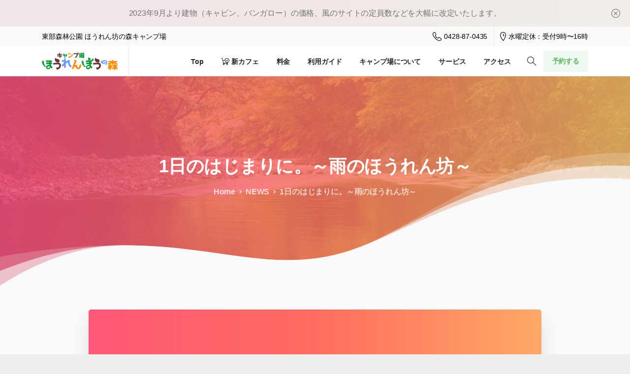

--- FILE ---
content_type: text/html; charset=UTF-8
request_url: https://www.horenbo.com/movie001/
body_size: 22716
content:
<!doctype html>
<html lang="ja">
<head>
	<meta charset="UTF-8">
	<meta name="viewport" content="width=device-width, initial-scale=1, user-scalable=0">
	<link rel="profile" href="https://gmpg.org/xfn/11">
	<link rel="pingback" href="https://www.horenbo.com/xmlrpc.php" />
	<meta name='robots' content='max-image-preview:large' />
<link rel="alternate" type="application/rss+xml" title="ほうれん坊の森キャンプ場｜小菅村 東部森林公園 &raquo; フィード" href="https://www.horenbo.com/feed/" />
<link rel="alternate" type="application/rss+xml" title="ほうれん坊の森キャンプ場｜小菅村 東部森林公園 &raquo; コメントフィード" href="https://www.horenbo.com/comments/feed/" />
<link rel="alternate" type="application/rss+xml" title="ほうれん坊の森キャンプ場｜小菅村 東部森林公園 &raquo; 1日のはじまりに。～雨のほうれん坊～ のコメントのフィード" href="https://www.horenbo.com/movie001/feed/" />

<!-- SEO SIMPLE PACK 3.2.1 -->
<title>1日のはじまりに。～雨のほうれん坊～ | ほうれん坊の森キャンプ場｜小菅村 東部森林公園</title>
<link rel="canonical" href="https://www.horenbo.com/movie001/">
<meta property="og:locale" content="ja_JP">
<meta property="og:type" content="article">
<meta property="og:title" content="1日のはじまりに。～雨のほうれん坊～ | ほうれん坊の森キャンプ場｜小菅村 東部森林公園">
<meta property="og:url" content="https://www.horenbo.com/movie001/">
<meta property="og:site_name" content="ほうれん坊の森キャンプ場｜小菅村 東部森林公園">
<meta name="twitter:card" content="summary">
<!-- Google Analytics (gtag.js) -->
<script async src="https://www.googletagmanager.com/gtag/js?id=UA-64231422-1"></script>
<script>
	window.dataLayer = window.dataLayer || [];
	function gtag(){dataLayer.push(arguments);}
	gtag("js", new Date());
	gtag("config", "UA-64231422-1");
</script>
	<!-- / SEO SIMPLE PACK -->

<script type="text/javascript">
/* <![CDATA[ */
window._wpemojiSettings = {"baseUrl":"https:\/\/s.w.org\/images\/core\/emoji\/14.0.0\/72x72\/","ext":".png","svgUrl":"https:\/\/s.w.org\/images\/core\/emoji\/14.0.0\/svg\/","svgExt":".svg","source":{"concatemoji":"https:\/\/www.horenbo.com\/wp-includes\/js\/wp-emoji-release.min.js?ver=6.4.7"}};
/*! This file is auto-generated */
!function(i,n){var o,s,e;function c(e){try{var t={supportTests:e,timestamp:(new Date).valueOf()};sessionStorage.setItem(o,JSON.stringify(t))}catch(e){}}function p(e,t,n){e.clearRect(0,0,e.canvas.width,e.canvas.height),e.fillText(t,0,0);var t=new Uint32Array(e.getImageData(0,0,e.canvas.width,e.canvas.height).data),r=(e.clearRect(0,0,e.canvas.width,e.canvas.height),e.fillText(n,0,0),new Uint32Array(e.getImageData(0,0,e.canvas.width,e.canvas.height).data));return t.every(function(e,t){return e===r[t]})}function u(e,t,n){switch(t){case"flag":return n(e,"\ud83c\udff3\ufe0f\u200d\u26a7\ufe0f","\ud83c\udff3\ufe0f\u200b\u26a7\ufe0f")?!1:!n(e,"\ud83c\uddfa\ud83c\uddf3","\ud83c\uddfa\u200b\ud83c\uddf3")&&!n(e,"\ud83c\udff4\udb40\udc67\udb40\udc62\udb40\udc65\udb40\udc6e\udb40\udc67\udb40\udc7f","\ud83c\udff4\u200b\udb40\udc67\u200b\udb40\udc62\u200b\udb40\udc65\u200b\udb40\udc6e\u200b\udb40\udc67\u200b\udb40\udc7f");case"emoji":return!n(e,"\ud83e\udef1\ud83c\udffb\u200d\ud83e\udef2\ud83c\udfff","\ud83e\udef1\ud83c\udffb\u200b\ud83e\udef2\ud83c\udfff")}return!1}function f(e,t,n){var r="undefined"!=typeof WorkerGlobalScope&&self instanceof WorkerGlobalScope?new OffscreenCanvas(300,150):i.createElement("canvas"),a=r.getContext("2d",{willReadFrequently:!0}),o=(a.textBaseline="top",a.font="600 32px Arial",{});return e.forEach(function(e){o[e]=t(a,e,n)}),o}function t(e){var t=i.createElement("script");t.src=e,t.defer=!0,i.head.appendChild(t)}"undefined"!=typeof Promise&&(o="wpEmojiSettingsSupports",s=["flag","emoji"],n.supports={everything:!0,everythingExceptFlag:!0},e=new Promise(function(e){i.addEventListener("DOMContentLoaded",e,{once:!0})}),new Promise(function(t){var n=function(){try{var e=JSON.parse(sessionStorage.getItem(o));if("object"==typeof e&&"number"==typeof e.timestamp&&(new Date).valueOf()<e.timestamp+604800&&"object"==typeof e.supportTests)return e.supportTests}catch(e){}return null}();if(!n){if("undefined"!=typeof Worker&&"undefined"!=typeof OffscreenCanvas&&"undefined"!=typeof URL&&URL.createObjectURL&&"undefined"!=typeof Blob)try{var e="postMessage("+f.toString()+"("+[JSON.stringify(s),u.toString(),p.toString()].join(",")+"));",r=new Blob([e],{type:"text/javascript"}),a=new Worker(URL.createObjectURL(r),{name:"wpTestEmojiSupports"});return void(a.onmessage=function(e){c(n=e.data),a.terminate(),t(n)})}catch(e){}c(n=f(s,u,p))}t(n)}).then(function(e){for(var t in e)n.supports[t]=e[t],n.supports.everything=n.supports.everything&&n.supports[t],"flag"!==t&&(n.supports.everythingExceptFlag=n.supports.everythingExceptFlag&&n.supports[t]);n.supports.everythingExceptFlag=n.supports.everythingExceptFlag&&!n.supports.flag,n.DOMReady=!1,n.readyCallback=function(){n.DOMReady=!0}}).then(function(){return e}).then(function(){var e;n.supports.everything||(n.readyCallback(),(e=n.source||{}).concatemoji?t(e.concatemoji):e.wpemoji&&e.twemoji&&(t(e.twemoji),t(e.wpemoji)))}))}((window,document),window._wpemojiSettings);
/* ]]> */
</script>
<link rel='stylesheet' id='sbi_styles-css' href='https://www.horenbo.com/wp-content/plugins/instagram-feed/css/sbi-styles.min.css?ver=6.2.10' type='text/css' media='all' />
<style id='wp-emoji-styles-inline-css' type='text/css'>

	img.wp-smiley, img.emoji {
		display: inline !important;
		border: none !important;
		box-shadow: none !important;
		height: 1em !important;
		width: 1em !important;
		margin: 0 0.07em !important;
		vertical-align: -0.1em !important;
		background: none !important;
		padding: 0 !important;
	}
</style>
<link rel='stylesheet' id='wp-block-library-css' href='https://www.horenbo.com/wp-includes/css/dist/block-library/style.min.css?ver=6.4.7' type='text/css' media='all' />
<style id='classic-theme-styles-inline-css' type='text/css'>
/*! This file is auto-generated */
.wp-block-button__link{color:#fff;background-color:#32373c;border-radius:9999px;box-shadow:none;text-decoration:none;padding:calc(.667em + 2px) calc(1.333em + 2px);font-size:1.125em}.wp-block-file__button{background:#32373c;color:#fff;text-decoration:none}
</style>
<style id='global-styles-inline-css' type='text/css'>
body{--wp--preset--color--black: #000000;--wp--preset--color--cyan-bluish-gray: #abb8c3;--wp--preset--color--white: #ffffff;--wp--preset--color--pale-pink: #f78da7;--wp--preset--color--vivid-red: #cf2e2e;--wp--preset--color--luminous-vivid-orange: #ff6900;--wp--preset--color--luminous-vivid-amber: #fcb900;--wp--preset--color--light-green-cyan: #7bdcb5;--wp--preset--color--vivid-green-cyan: #00d084;--wp--preset--color--pale-cyan-blue: #8ed1fc;--wp--preset--color--vivid-cyan-blue: #0693e3;--wp--preset--color--vivid-purple: #9b51e0;--wp--preset--gradient--vivid-cyan-blue-to-vivid-purple: linear-gradient(135deg,rgba(6,147,227,1) 0%,rgb(155,81,224) 100%);--wp--preset--gradient--light-green-cyan-to-vivid-green-cyan: linear-gradient(135deg,rgb(122,220,180) 0%,rgb(0,208,130) 100%);--wp--preset--gradient--luminous-vivid-amber-to-luminous-vivid-orange: linear-gradient(135deg,rgba(252,185,0,1) 0%,rgba(255,105,0,1) 100%);--wp--preset--gradient--luminous-vivid-orange-to-vivid-red: linear-gradient(135deg,rgba(255,105,0,1) 0%,rgb(207,46,46) 100%);--wp--preset--gradient--very-light-gray-to-cyan-bluish-gray: linear-gradient(135deg,rgb(238,238,238) 0%,rgb(169,184,195) 100%);--wp--preset--gradient--cool-to-warm-spectrum: linear-gradient(135deg,rgb(74,234,220) 0%,rgb(151,120,209) 20%,rgb(207,42,186) 40%,rgb(238,44,130) 60%,rgb(251,105,98) 80%,rgb(254,248,76) 100%);--wp--preset--gradient--blush-light-purple: linear-gradient(135deg,rgb(255,206,236) 0%,rgb(152,150,240) 100%);--wp--preset--gradient--blush-bordeaux: linear-gradient(135deg,rgb(254,205,165) 0%,rgb(254,45,45) 50%,rgb(107,0,62) 100%);--wp--preset--gradient--luminous-dusk: linear-gradient(135deg,rgb(255,203,112) 0%,rgb(199,81,192) 50%,rgb(65,88,208) 100%);--wp--preset--gradient--pale-ocean: linear-gradient(135deg,rgb(255,245,203) 0%,rgb(182,227,212) 50%,rgb(51,167,181) 100%);--wp--preset--gradient--electric-grass: linear-gradient(135deg,rgb(202,248,128) 0%,rgb(113,206,126) 100%);--wp--preset--gradient--midnight: linear-gradient(135deg,rgb(2,3,129) 0%,rgb(40,116,252) 100%);--wp--preset--font-size--small: 13px;--wp--preset--font-size--medium: 20px;--wp--preset--font-size--large: 36px;--wp--preset--font-size--x-large: 42px;--wp--preset--spacing--20: 0.44rem;--wp--preset--spacing--30: 0.67rem;--wp--preset--spacing--40: 1rem;--wp--preset--spacing--50: 1.5rem;--wp--preset--spacing--60: 2.25rem;--wp--preset--spacing--70: 3.38rem;--wp--preset--spacing--80: 5.06rem;--wp--preset--shadow--natural: 6px 6px 9px rgba(0, 0, 0, 0.2);--wp--preset--shadow--deep: 12px 12px 50px rgba(0, 0, 0, 0.4);--wp--preset--shadow--sharp: 6px 6px 0px rgba(0, 0, 0, 0.2);--wp--preset--shadow--outlined: 6px 6px 0px -3px rgba(255, 255, 255, 1), 6px 6px rgba(0, 0, 0, 1);--wp--preset--shadow--crisp: 6px 6px 0px rgba(0, 0, 0, 1);}:where(.is-layout-flex){gap: 0.5em;}:where(.is-layout-grid){gap: 0.5em;}body .is-layout-flow > .alignleft{float: left;margin-inline-start: 0;margin-inline-end: 2em;}body .is-layout-flow > .alignright{float: right;margin-inline-start: 2em;margin-inline-end: 0;}body .is-layout-flow > .aligncenter{margin-left: auto !important;margin-right: auto !important;}body .is-layout-constrained > .alignleft{float: left;margin-inline-start: 0;margin-inline-end: 2em;}body .is-layout-constrained > .alignright{float: right;margin-inline-start: 2em;margin-inline-end: 0;}body .is-layout-constrained > .aligncenter{margin-left: auto !important;margin-right: auto !important;}body .is-layout-constrained > :where(:not(.alignleft):not(.alignright):not(.alignfull)){max-width: var(--wp--style--global--content-size);margin-left: auto !important;margin-right: auto !important;}body .is-layout-constrained > .alignwide{max-width: var(--wp--style--global--wide-size);}body .is-layout-flex{display: flex;}body .is-layout-flex{flex-wrap: wrap;align-items: center;}body .is-layout-flex > *{margin: 0;}body .is-layout-grid{display: grid;}body .is-layout-grid > *{margin: 0;}:where(.wp-block-columns.is-layout-flex){gap: 2em;}:where(.wp-block-columns.is-layout-grid){gap: 2em;}:where(.wp-block-post-template.is-layout-flex){gap: 1.25em;}:where(.wp-block-post-template.is-layout-grid){gap: 1.25em;}.has-black-color{color: var(--wp--preset--color--black) !important;}.has-cyan-bluish-gray-color{color: var(--wp--preset--color--cyan-bluish-gray) !important;}.has-white-color{color: var(--wp--preset--color--white) !important;}.has-pale-pink-color{color: var(--wp--preset--color--pale-pink) !important;}.has-vivid-red-color{color: var(--wp--preset--color--vivid-red) !important;}.has-luminous-vivid-orange-color{color: var(--wp--preset--color--luminous-vivid-orange) !important;}.has-luminous-vivid-amber-color{color: var(--wp--preset--color--luminous-vivid-amber) !important;}.has-light-green-cyan-color{color: var(--wp--preset--color--light-green-cyan) !important;}.has-vivid-green-cyan-color{color: var(--wp--preset--color--vivid-green-cyan) !important;}.has-pale-cyan-blue-color{color: var(--wp--preset--color--pale-cyan-blue) !important;}.has-vivid-cyan-blue-color{color: var(--wp--preset--color--vivid-cyan-blue) !important;}.has-vivid-purple-color{color: var(--wp--preset--color--vivid-purple) !important;}.has-black-background-color{background-color: var(--wp--preset--color--black) !important;}.has-cyan-bluish-gray-background-color{background-color: var(--wp--preset--color--cyan-bluish-gray) !important;}.has-white-background-color{background-color: var(--wp--preset--color--white) !important;}.has-pale-pink-background-color{background-color: var(--wp--preset--color--pale-pink) !important;}.has-vivid-red-background-color{background-color: var(--wp--preset--color--vivid-red) !important;}.has-luminous-vivid-orange-background-color{background-color: var(--wp--preset--color--luminous-vivid-orange) !important;}.has-luminous-vivid-amber-background-color{background-color: var(--wp--preset--color--luminous-vivid-amber) !important;}.has-light-green-cyan-background-color{background-color: var(--wp--preset--color--light-green-cyan) !important;}.has-vivid-green-cyan-background-color{background-color: var(--wp--preset--color--vivid-green-cyan) !important;}.has-pale-cyan-blue-background-color{background-color: var(--wp--preset--color--pale-cyan-blue) !important;}.has-vivid-cyan-blue-background-color{background-color: var(--wp--preset--color--vivid-cyan-blue) !important;}.has-vivid-purple-background-color{background-color: var(--wp--preset--color--vivid-purple) !important;}.has-black-border-color{border-color: var(--wp--preset--color--black) !important;}.has-cyan-bluish-gray-border-color{border-color: var(--wp--preset--color--cyan-bluish-gray) !important;}.has-white-border-color{border-color: var(--wp--preset--color--white) !important;}.has-pale-pink-border-color{border-color: var(--wp--preset--color--pale-pink) !important;}.has-vivid-red-border-color{border-color: var(--wp--preset--color--vivid-red) !important;}.has-luminous-vivid-orange-border-color{border-color: var(--wp--preset--color--luminous-vivid-orange) !important;}.has-luminous-vivid-amber-border-color{border-color: var(--wp--preset--color--luminous-vivid-amber) !important;}.has-light-green-cyan-border-color{border-color: var(--wp--preset--color--light-green-cyan) !important;}.has-vivid-green-cyan-border-color{border-color: var(--wp--preset--color--vivid-green-cyan) !important;}.has-pale-cyan-blue-border-color{border-color: var(--wp--preset--color--pale-cyan-blue) !important;}.has-vivid-cyan-blue-border-color{border-color: var(--wp--preset--color--vivid-cyan-blue) !important;}.has-vivid-purple-border-color{border-color: var(--wp--preset--color--vivid-purple) !important;}.has-vivid-cyan-blue-to-vivid-purple-gradient-background{background: var(--wp--preset--gradient--vivid-cyan-blue-to-vivid-purple) !important;}.has-light-green-cyan-to-vivid-green-cyan-gradient-background{background: var(--wp--preset--gradient--light-green-cyan-to-vivid-green-cyan) !important;}.has-luminous-vivid-amber-to-luminous-vivid-orange-gradient-background{background: var(--wp--preset--gradient--luminous-vivid-amber-to-luminous-vivid-orange) !important;}.has-luminous-vivid-orange-to-vivid-red-gradient-background{background: var(--wp--preset--gradient--luminous-vivid-orange-to-vivid-red) !important;}.has-very-light-gray-to-cyan-bluish-gray-gradient-background{background: var(--wp--preset--gradient--very-light-gray-to-cyan-bluish-gray) !important;}.has-cool-to-warm-spectrum-gradient-background{background: var(--wp--preset--gradient--cool-to-warm-spectrum) !important;}.has-blush-light-purple-gradient-background{background: var(--wp--preset--gradient--blush-light-purple) !important;}.has-blush-bordeaux-gradient-background{background: var(--wp--preset--gradient--blush-bordeaux) !important;}.has-luminous-dusk-gradient-background{background: var(--wp--preset--gradient--luminous-dusk) !important;}.has-pale-ocean-gradient-background{background: var(--wp--preset--gradient--pale-ocean) !important;}.has-electric-grass-gradient-background{background: var(--wp--preset--gradient--electric-grass) !important;}.has-midnight-gradient-background{background: var(--wp--preset--gradient--midnight) !important;}.has-small-font-size{font-size: var(--wp--preset--font-size--small) !important;}.has-medium-font-size{font-size: var(--wp--preset--font-size--medium) !important;}.has-large-font-size{font-size: var(--wp--preset--font-size--large) !important;}.has-x-large-font-size{font-size: var(--wp--preset--font-size--x-large) !important;}
.wp-block-navigation a:where(:not(.wp-element-button)){color: inherit;}
:where(.wp-block-post-template.is-layout-flex){gap: 1.25em;}:where(.wp-block-post-template.is-layout-grid){gap: 1.25em;}
:where(.wp-block-columns.is-layout-flex){gap: 2em;}:where(.wp-block-columns.is-layout-grid){gap: 2em;}
.wp-block-pullquote{font-size: 1.5em;line-height: 1.6;}
</style>
<link rel='stylesheet' id='contact-form-7-css' href='https://www.horenbo.com/wp-content/plugins/contact-form-7/includes/css/styles.css?ver=5.9.6' type='text/css' media='all' />
<link rel='stylesheet' id='essentials-child-style-css' href='https://www.horenbo.com/wp-content/themes/horen-child/style.css?ver=6.4.7' type='text/css' media='all' />
<style id='pix-intro-handle-inline-css' type='text/css'>

	 body:not(.render) .pix-overlay-item {
		 opacity: 0 !important;
	 }
	 body:not(.pix-loaded) .pix-wpml-header-btn {
		 opacity: 0;
	 }
</style>
<link rel='stylesheet' id='essentials-bootstrap-css' href='https://www.horenbo.com/wp-content/themes/horen/inc/scss/bootstrap.min.css?ver=6.4.7' type='text/css' media='all' />
<link rel='stylesheet' id='pix-flickity-style-css' href='https://www.horenbo.com/wp-content/themes/horen/css/build/flickity.min.css?ver=2.0.1' type='text/css' media='all' />
<link rel='stylesheet' id='essentials-pixicon-font-css' href='https://www.horenbo.com/wp-content/themes/horen/css/build/pixicon-main/style.min.css?ver=2.0.1' type='text/css' media='all' />
<link rel='stylesheet' id='pix-popups-style-css' href='https://www.horenbo.com/wp-content/themes/horen/css/jquery-confirm.min.css?ver=2.0.1' type='text/css' media='all' />
<link rel='stylesheet' id='essentials-select-css-css' href='https://www.horenbo.com/wp-content/themes/horen/css/build/bootstrap-select.min.css?ver=2.0.1' type='text/css' media='all' />
<link rel='stylesheet' id='pix-essentials-style-2-css' href='https://www.horenbo.com/wp-content/uploads/wp-scss-cache/pix-essentials-style-2.css?ver=1629512516' type='text/css' media='all' />
<script type="text/javascript" src="https://www.horenbo.com/wp-includes/js/jquery/jquery.min.js?ver=3.7.1" id="jquery-core-js"></script>
<script type="text/javascript" src="https://www.horenbo.com/wp-includes/js/jquery/jquery-migrate.min.js?ver=3.4.1" id="jquery-migrate-js"></script>
<script type="text/javascript" src="https://www.horenbo.com/wp-content/plugins/revslider/public/assets/js/rbtools.min.js?ver=6.6.18" async id="tp-tools-js"></script>
<script type="text/javascript" src="https://www.horenbo.com/wp-content/plugins/revslider/public/assets/js/rs6.min.js?ver=6.6.18" async id="revmin-js"></script>
<link rel="https://api.w.org/" href="https://www.horenbo.com/wp-json/" /><link rel="alternate" type="application/json" href="https://www.horenbo.com/wp-json/wp/v2/posts/15289" /><link rel='shortlink' href='https://www.horenbo.com/?p=15289' />
<link rel="alternate" type="application/json+oembed" href="https://www.horenbo.com/wp-json/oembed/1.0/embed?url=https%3A%2F%2Fwww.horenbo.com%2Fmovie001%2F" />
<link rel="alternate" type="text/xml+oembed" href="https://www.horenbo.com/wp-json/oembed/1.0/embed?url=https%3A%2F%2Fwww.horenbo.com%2Fmovie001%2F&#038;format=xml" />
<link rel="pingback" href="https://www.horenbo.com/xmlrpc.php"><meta name="generator" content="Elementor 3.22.3; features: e_optimized_assets_loading; settings: css_print_method-external, google_font-enabled, font_display-auto">
<meta name="generator" content="Powered by Slider Revolution 6.6.18 - responsive, Mobile-Friendly Slider Plugin for WordPress with comfortable drag and drop interface." />
<link rel="icon" href="https://www.horenbo.com/wp-content/uploads/cropped-horen-favicon1-32x32.png" sizes="32x32" />
<link rel="icon" href="https://www.horenbo.com/wp-content/uploads/cropped-horen-favicon1-192x192.png" sizes="192x192" />
<link rel="apple-touch-icon" href="https://www.horenbo.com/wp-content/uploads/cropped-horen-favicon1-180x180.png" />
<meta name="msapplication-TileImage" content="https://www.horenbo.com/wp-content/uploads/cropped-horen-favicon1-270x270.png" />
<script>function setREVStartSize(e){
			//window.requestAnimationFrame(function() {
				window.RSIW = window.RSIW===undefined ? window.innerWidth : window.RSIW;
				window.RSIH = window.RSIH===undefined ? window.innerHeight : window.RSIH;
				try {
					var pw = document.getElementById(e.c).parentNode.offsetWidth,
						newh;
					pw = pw===0 || isNaN(pw) || (e.l=="fullwidth" || e.layout=="fullwidth") ? window.RSIW : pw;
					e.tabw = e.tabw===undefined ? 0 : parseInt(e.tabw);
					e.thumbw = e.thumbw===undefined ? 0 : parseInt(e.thumbw);
					e.tabh = e.tabh===undefined ? 0 : parseInt(e.tabh);
					e.thumbh = e.thumbh===undefined ? 0 : parseInt(e.thumbh);
					e.tabhide = e.tabhide===undefined ? 0 : parseInt(e.tabhide);
					e.thumbhide = e.thumbhide===undefined ? 0 : parseInt(e.thumbhide);
					e.mh = e.mh===undefined || e.mh=="" || e.mh==="auto" ? 0 : parseInt(e.mh,0);
					if(e.layout==="fullscreen" || e.l==="fullscreen")
						newh = Math.max(e.mh,window.RSIH);
					else{
						e.gw = Array.isArray(e.gw) ? e.gw : [e.gw];
						for (var i in e.rl) if (e.gw[i]===undefined || e.gw[i]===0) e.gw[i] = e.gw[i-1];
						e.gh = e.el===undefined || e.el==="" || (Array.isArray(e.el) && e.el.length==0)? e.gh : e.el;
						e.gh = Array.isArray(e.gh) ? e.gh : [e.gh];
						for (var i in e.rl) if (e.gh[i]===undefined || e.gh[i]===0) e.gh[i] = e.gh[i-1];
											
						var nl = new Array(e.rl.length),
							ix = 0,
							sl;
						e.tabw = e.tabhide>=pw ? 0 : e.tabw;
						e.thumbw = e.thumbhide>=pw ? 0 : e.thumbw;
						e.tabh = e.tabhide>=pw ? 0 : e.tabh;
						e.thumbh = e.thumbhide>=pw ? 0 : e.thumbh;
						for (var i in e.rl) nl[i] = e.rl[i]<window.RSIW ? 0 : e.rl[i];
						sl = nl[0];
						for (var i in nl) if (sl>nl[i] && nl[i]>0) { sl = nl[i]; ix=i;}
						var m = pw>(e.gw[ix]+e.tabw+e.thumbw) ? 1 : (pw-(e.tabw+e.thumbw)) / (e.gw[ix]);
						newh =  (e.gh[ix] * m) + (e.tabh + e.thumbh);
					}
					var el = document.getElementById(e.c);
					if (el!==null && el) el.style.height = newh+"px";
					el = document.getElementById(e.c+"_wrapper");
					if (el!==null && el) {
						el.style.height = newh+"px";
						el.style.display = "block";
					}
				} catch(e){
					console.log("Failure at Presize of Slider:" + e)
				}
			//});
		  };</script>
</head>
<body class="post-template-default single single-post postid-15289 single-format-video elementor-default elementor-kit-17959" style="">
<div class="pix-page-loading-bg"></div>

<div class="pix-banner pix-intro-1 w-100 bg-gradient-primary-light d-block text-white sticky-top p-sticky" >
    
    <a class="pix-banner-close" href="https://www.horenbo.com/wp-admin/admin-ajax.php?action=pix_close_banner&#038;nonce=44722e8d49"><i class="pixicon-close-circle text-dark-opacity-5"></i></a>

    <div class="container pix-py-5">
        <div class="row">

            <div class="col-12 text-center column py-md-2 text-dark-opacity-5   px-5">
                <div class="d-md-flex align-items-center w-100 justify-content-center">
                    <span class="pix-banner-text">2023年9月より建物（キャビン、バンガロー）の価格、風のサイトの定員数などを大幅に改定いたします。</span>
                                    </div>
            </div>

        </div>


            </div>
    </div>
<div id="page" class="site bg-white">
	 <div class="pix-topbar position-relative pix-header-desktop pix-topbar-normal  bg-gray-1  text-white sticky-top2 p-sticky" style="z-index:999998;" >
     <div class="container">
         <div class="row d-flex align-items-center align-items-stretch">
                          <div class="col-12 col-lg-6 column pix-header-min-height text-left justify-content-start py-md-0 d-flex align-items-center">
 				        <div data-anim-type="disabled" class="d-inline-flex line-height-1 align-items-center text-sm pix-header-text pix-py-5 text-black mb-0">
                        <span class="line-height-1">東部森林公園 ほうれん坊の森キャンプ場</span>
        </div>
                     </div>

                                       <div class="col-12 col-lg-6 column text-left justify-content-start pix-header-min-height py-md-0 d-flex align-items-center justify-content-end">
 				        <a data-anim-type="disabled" href="tel:0428-87-0435" class="pix-header-phone text-sm d-inline-block2 pix-header-text d-inline-flex align-items-center pix-py-5 text-black mb-0" style="" ><i class="pixicon-phone text-18 pix-mr-5 pix-header-icon-style"></i>  0428-87-0435</a>
                <div class="d-inline-block pix-px-5 mx-2">
            <div class="bg-gray-2 pix-header-divider   " data-color="gray-2" data-scroll-color=""></div>
                    </div>
                <div data-anim-type="disabled" class="d-inline-flex line-height-1 align-items-center text-sm pix-header-text pix-py-5 text-black mb-0">
                            <i class="pixicon-map-pin-1-clock text-18 pix-mr-5 pix-header-icon-style"></i>
                        <span class="line-height-1">水曜定休：受付9時〜16時</span>
        </div>
                     </div>

         </div>
              </div>
      </div>
                <div class="pix-header-scroll-placeholder"></div>
            
        <header
            id="masthead"
            class="pix-header pix-is-sticky-header sticky-top pix-header-desktop d-inline-block pix-header-normal pix-scroll-shadow  header-scroll pix-header-container-area bg-white"
            data-text="body-default"
            data-text-scroll="body-default"
            data-bg-class="bg-white"
            data-scroll-class="bg-white "
            data-scroll-color="" >
            <div class="container">
                <nav class="navbar pix-main-menu navbar-hover-drop navbar-expand-lg navbar-light text-left">
                        <div class="slide-in-container d-flex align-items-center">
        <div class="d-inline-block animate-in slide-in-container" data-anim-type="slide-in-up" style="">
                                    <a class="navbar-brand" href="https://www.horenbo.com/" target="" rel="home">
                            <img class="pix-logo" height="35" width="" src="https://www.horenbo.com/wp-content/uploads/horenbo-logo-2020.png" alt="ほうれん坊の森キャンプ場｜小菅村 東部森林公園" style="height:35px;width:auto;" >
                                                            <img class="pix-logo-scroll" src="https://www.horenbo.com/wp-content/uploads/horenbo-logo-2020.png" alt="ほうれん坊の森キャンプ場｜小菅村 東部森林公園" style="height:35px;width:auto;">
                                                        </a>
                                </div>
    </div>
            <div class="d-inline-block pix-px-5 mx-3">
            <div class="bg-gray-2 pix-header-divider   " data-color="gray-2" data-scroll-color=""></div>
                    </div>
        <div id="navbarNav-746" class="collapse navbar-collapse align-self-stretch   justify-content-end "><ul id="menu-default-menu" class="navbar-nav nav-style-megamenu align-self-stretch align-items-center "><li itemscope="itemscope" itemtype="https://www.schema.org/SiteNavigationElement" id="menu-item-20781" class="menu-item menu-item-type-post_type menu-item-object-page menu-item-home menu-item-20781 nav-item dropdown d-lg-flex align-self-stretch overflow-visible align-items-center"><a title="Top" class="text-body-default font-weight-bold pix-nav-link  nav-link animate-in" target="_self" href="https://www.horenbo.com/" data-anim-type="fade-in"><span class="pix-dropdown-title text-sm  pix-header-text">Top</span></a></li>
<li itemscope="itemscope" itemtype="https://www.schema.org/SiteNavigationElement" id="menu-item-23776" class="menu-item menu-item-type-custom menu-item-object-custom menu-item-23776 nav-item dropdown d-lg-flex align-self-stretch overflow-visible align-items-center"><a title="新カフェ" class="text-body-default font-weight-bold pix-nav-link  nav-link animate-in" target="_blank" href="https://mamehare.theshop.jp/" data-anim-type="fade-in"><span class="pix-dropdown-title text-sm  pix-header-text"><i class="pixicon-cart-check pix-mr-5 pix-menu-item-icon"></i>新カフェ</span></a></li>
<li itemscope="itemscope" itemtype="https://www.schema.org/SiteNavigationElement" id="menu-item-21295" class="menu-item menu-item-type-post_type menu-item-object-page menu-item-21295 nav-item dropdown d-lg-flex align-self-stretch overflow-visible align-items-center"><a title="料金" class="text-body-default font-weight-bold pix-nav-link  nav-link animate-in" target="_self" href="https://www.horenbo.com/charge/" data-anim-type="fade-in"><span class="pix-dropdown-title text-sm  pix-header-text">料金</span></a></li>
<li itemscope="itemscope" itemtype="https://www.schema.org/SiteNavigationElement" id="menu-item-23173" class="menu-item menu-item-type-post_type menu-item-object-page menu-item-has-children dropdown menu-item-23173 nav-item dropdown d-lg-flex align-self-stretch overflow-visible align-items-center"><a title="利用ガイド" class="text-body-default font-weight-bold pix-nav-link  dropdown-toggle nav-link animate-in" target="_self" href="https://www.horenbo.com/guide/" data-toggle="dropdown" aria-haspopup="true" aria-expanded="false" id="menu-item-dropdown-23173" data-anim-type="fade-in"><span class="pix-dropdown-title text-sm  pix-header-text">利用ガイド</span></a>
<div class="dropdown-menu"  aria-labelledby="menu-item-dropdown-23173" role="menu">
<div class="submenu-box pix-default-menu bg-white"><div class="container">	<div itemscope="itemscope" itemtype="https://www.schema.org/SiteNavigationElement" id="menu-item-23367" class="menu-item menu-item-type-post_type menu-item-object-page menu-item-23367 nav-item dropdown d-lg-flex align-self-stretch overflow-visible align-items-center w-100"><a title="施設" class="text-body-default font-weight-bold pix-nav-link  dropdown-item" target="_self" href="https://www.horenbo.com/facility/" data-anim-type="fade-in"><span class="pix-dropdown-title  text-body-default  font-weight-bold">施設</span></a></div>
	<div itemscope="itemscope" itemtype="https://www.schema.org/SiteNavigationElement" id="menu-item-23370" class="menu-item menu-item-type-post_type menu-item-object-page menu-item-23370 nav-item dropdown d-lg-flex align-self-stretch overflow-visible align-items-center w-100"><a title="キャンセル規約" class="text-body-default font-weight-bold pix-nav-link  dropdown-item" target="_self" href="https://www.horenbo.com/cancel-policy/" data-anim-type="fade-in"><span class="pix-dropdown-title  text-body-default  font-weight-bold">キャンセル規約</span></a></div>
	<div itemscope="itemscope" itemtype="https://www.schema.org/SiteNavigationElement" id="menu-item-23369" class="menu-item menu-item-type-post_type menu-item-object-page menu-item-23369 nav-item dropdown d-lg-flex align-self-stretch overflow-visible align-items-center w-100"><a title="よくある質問" class="text-body-default font-weight-bold pix-nav-link  dropdown-item" target="_self" href="https://www.horenbo.com/faq/" data-anim-type="fade-in"><span class="pix-dropdown-title  text-body-default  font-weight-bold">よくある質問</span></a></div>
	<div itemscope="itemscope" itemtype="https://www.schema.org/SiteNavigationElement" id="menu-item-23368" class="menu-item menu-item-type-post_type menu-item-object-page menu-item-23368 nav-item dropdown d-lg-flex align-self-stretch overflow-visible align-items-center w-100"><a title="お問い合わせ" class="text-body-default font-weight-bold pix-nav-link  dropdown-item" target="_self" href="https://www.horenbo.com/contact-us/" data-anim-type="fade-in"><span class="pix-dropdown-title  text-body-default  font-weight-bold">お問い合わせ</span></a></div>
</div>
</div>
</div>
</li>
<li itemscope="itemscope" itemtype="https://www.schema.org/SiteNavigationElement" id="menu-item-13296" class="menu-item menu-item-type-custom menu-item-object-custom menu-item-has-children dropdown menu-item-13296 nav-item dropdown d-lg-flex align-self-stretch overflow-visible align-items-center mega-item"><a title="キャンプ場について" class="text-body-default font-weight-bold pix-nav-link  dropdown-toggle nav-link animate-in" target="_self" href="#" data-toggle="dropdown" aria-haspopup="true" aria-expanded="false" id="menu-item-dropdown-13296" data-anim-type="fade-in"><span class="pix-dropdown-title text-sm  pix-header-text">キャンプ場について</span></a>
<div class="dropdown-menu"  aria-labelledby="menu-item-dropdown-13296" role="menu">
<div class="submenu-box bg-white overflow-hidden2"><div class="container overflow-hidden"><div class="row w-100">	<div class="col-lg-3 none pix-p-202 "><div class="d-block position-relative w-100 pix-menu-box  pix-dark pix-menu-full-height"><div class="item-inner pix-menu-box-inner d-flex align-items-end w-100 h-100 pix-hover-item  position-relative overflow-hidden" style="-webkit-transform: translateZ(0);transform: translateZ(0);"><img fetchpriority="high" width="600" height="720" src="https://www.horenbo.com/wp-content/uploads/banner-menu-bg3.jpg" class="pix-bg-image d-inline-block w-100 pix-img-scale pix-opacity-10" alt="" decoding="async" srcset="https://www.horenbo.com/wp-content/uploads/banner-menu-bg3.jpg 600w, https://www.horenbo.com/wp-content/uploads/banner-menu-bg3-250x300.jpg 250w" sizes="(max-width: 600px) 100vw, 600px" /><a target="_blank" href="https://www.nap-camp.com/yamanashi/11356" class="pix-img-overlay pix-box-container d-md-flex align-items-center w-100 justify-content-center pix-p-20" ><h6 class="text-heading-default font-weight-bold pix-box-title">ご予約はなっぷから</h6><span class="pix-box-text text-body-default text-sm">キャンプ場予約サイト</span><span class="pix-box-link text-heading-default btn btn-sm p-0 font-weight-bold pix-py-5 text-sm2 pix-hover-item d-flex align-items-center align-self-stretch text-left">空き状況を確認する <i class="ml-2 pixicon-angle-right d-flex align-self-center font-weight-bold pix-hover-right" style="line-height:16px;"></i></span></a></div></div>	</div>
	<div class="col-lg-3 pix-menu-line-right pix-p-202 pix-dropdown-padding"><h6 class="mega-col-title text-sm  text-heading-default  font-weight-bold" >キャンプ場利用について</h6>		<div itemscope="itemscope" itemtype="https://www.schema.org/SiteNavigationElement" id="menu-item-20452" class="menu-item menu-item-type-post_type menu-item-object-page menu-item-20452 nav-item dropdown d-lg-flex align-self-stretch overflow-visible align-items-center w-100"><a title="利用ガイド" class="text-body-default font-weight-bold pix-nav-link  dropdown-item" target="_self" href="https://www.horenbo.com/guide/" data-anim-type="fade-in"><span class="pix-dropdown-title  text-body-default  font-weight-bold">利用ガイド</span></a></div>
		<div itemscope="itemscope" itemtype="https://www.schema.org/SiteNavigationElement" id="menu-item-20453" class="menu-item menu-item-type-post_type menu-item-object-page menu-item-20453 nav-item dropdown d-lg-flex align-self-stretch overflow-visible align-items-center w-100"><a title="料金" class="text-body-default font-weight-bold pix-nav-link  dropdown-item" target="_self" href="https://www.horenbo.com/charge/" data-anim-type="fade-in"><span class="pix-dropdown-title  text-body-default  font-weight-bold">料金</span></a></div>
		<div itemscope="itemscope" itemtype="https://www.schema.org/SiteNavigationElement" id="menu-item-20450" class="menu-item menu-item-type-post_type menu-item-object-page menu-item-20450 nav-item dropdown d-lg-flex align-self-stretch overflow-visible align-items-center w-100"><a title="キャンセル規約" class="text-body-default font-weight-bold pix-nav-link  dropdown-item" target="_self" href="https://www.horenbo.com/cancel-policy/" data-anim-type="fade-in"><span class="pix-dropdown-title  text-body-default  font-weight-bold">キャンセル規約</span></a></div>
		<div itemscope="itemscope" itemtype="https://www.schema.org/SiteNavigationElement" id="menu-item-20454" class="menu-item menu-item-type-post_type menu-item-object-page menu-item-20454 nav-item dropdown d-lg-flex align-self-stretch overflow-visible align-items-center w-100"><a title="施設" class="text-body-default font-weight-bold pix-nav-link  dropdown-item" target="_self" href="https://www.horenbo.com/facility/" data-anim-type="fade-in"><span class="pix-dropdown-title  text-body-default  font-weight-bold">施設</span></a></div>
	</div>
	<div class="col-lg-3 pix-menu-line-right pix-p-202 pix-dropdown-padding"><h6 class="mega-col-title text-sm  text-heading-default  font-weight-bold" >周辺の地域について</h6>		<div itemscope="itemscope" itemtype="https://www.schema.org/SiteNavigationElement" id="menu-item-20810" class="menu-item menu-item-type-post_type menu-item-object-page menu-item-20810 nav-item dropdown d-lg-flex align-self-stretch overflow-visible align-items-center w-100"><a title="小菅村について" class="text-body-default font-weight-bold pix-nav-link  dropdown-item" target="_self" href="https://www.horenbo.com/concept/" data-anim-type="fade-in"><span class="pix-dropdown-title  text-body-default  font-weight-bold">小菅村について</span></a></div>
		<div itemscope="itemscope" itemtype="https://www.schema.org/SiteNavigationElement" id="menu-item-22050" class="menu-item menu-item-type-post_type menu-item-object-page menu-item-22050 nav-item dropdown d-lg-flex align-self-stretch overflow-visible align-items-center w-100"><a title="小菅村 生ゴミ処理" class="text-body-default font-weight-bold pix-nav-link  dropdown-item" target="_self" href="https://www.horenbo.com/garbage-disposal/" data-anim-type="fade-in"><span class="pix-dropdown-title  text-body-default  font-weight-bold">小菅村 生ゴミ処理</span></a></div>
		<div itemscope="itemscope" itemtype="https://www.schema.org/SiteNavigationElement" id="menu-item-20809" class="menu-item menu-item-type-post_type menu-item-object-page menu-item-20809 nav-item dropdown d-lg-flex align-self-stretch overflow-visible align-items-center w-100"><a title="周辺スポット" class="text-body-default font-weight-bold pix-nav-link  dropdown-item" target="_self" href="https://www.horenbo.com/areamap/" data-anim-type="fade-in"><span class="pix-dropdown-title  text-body-default  font-weight-bold">周辺スポット</span></a></div>
	</div>
	<div class="col-lg-3 none pix-p-202 pix-dropdown-padding"><h6 class="mega-col-title text-sm  text-heading-default  font-weight-bold" >私たちについて</h6>		<div itemscope="itemscope" itemtype="https://www.schema.org/SiteNavigationElement" id="menu-item-22051" class="menu-item menu-item-type-post_type menu-item-object-page menu-item-22051 nav-item dropdown d-lg-flex align-self-stretch overflow-visible align-items-center w-100"><a title="ギャラリー" class="text-body-default font-weight-bold pix-nav-link  dropdown-item" target="_self" href="https://www.horenbo.com/gallery/" data-anim-type="fade-in"><span class="pix-dropdown-title  text-body-default  font-weight-bold">ギャラリー</span></a></div>
		<div itemscope="itemscope" itemtype="https://www.schema.org/SiteNavigationElement" id="menu-item-22931" class="menu-item menu-item-type-post_type menu-item-object-page menu-item-22931 nav-item dropdown d-lg-flex align-self-stretch overflow-visible align-items-center w-100"><a title="スタッフおすすめスポット" class="text-body-default font-weight-bold pix-nav-link  dropdown-item" target="_self" href="https://www.horenbo.com/recommended-spots/" data-anim-type="fade-in"><span class="pix-dropdown-title  text-body-default  font-weight-bold">スタッフおすすめスポット</span></a></div>
		<div itemscope="itemscope" itemtype="https://www.schema.org/SiteNavigationElement" id="menu-item-20806" class="menu-item menu-item-type-post_type menu-item-object-page menu-item-20806 nav-item dropdown d-lg-flex align-self-stretch overflow-visible align-items-center w-100"><a title="News" class="text-body-default font-weight-bold pix-nav-link  dropdown-item" target="_self" href="https://www.horenbo.com/news/" data-anim-type="fade-in"><span class="pix-dropdown-title  text-body-default  font-weight-bold">News</span></a></div>
	</div>
</div>
</div>
</div>
</div>
</li>
<li itemscope="itemscope" itemtype="https://www.schema.org/SiteNavigationElement" id="menu-item-13297" class="menu-item menu-item-type-custom menu-item-object-custom menu-item-has-children dropdown menu-item-13297 nav-item dropdown d-lg-flex align-self-stretch overflow-visible align-items-center mega-item"><a title="サービス" class="text-body-default font-weight-bold pix-nav-link  dropdown-toggle nav-link animate-in" target="_self" href="#" data-toggle="dropdown" aria-haspopup="true" aria-expanded="false" id="menu-item-dropdown-13297" data-anim-type="fade-in"><span class="pix-dropdown-title text-sm  pix-header-text">サービス</span></a>
<div class="dropdown-menu"  aria-labelledby="menu-item-dropdown-13297" role="menu">
<div class="submenu-box bg-white overflow-hidden2"><div class="container overflow-hidden"><div class="row w-100">	<div itemscope="itemscope" itemtype="https://www.schema.org/SiteNavigationElement" id="menu-item-23172" class="menu-item menu-item-type-post_type menu-item-object-page menu-item-23172 nav-item dropdown d-lg-flex align-self-stretch overflow-visible align-items-center w-100"><a title="サービス一覧" class="text-body-default font-weight-bold pix-nav-link  dropdown-item" target="_self" href="https://www.horenbo.com/portfolio-list/" data-anim-type="fade-in"><span class="pix-dropdown-title  text-body-default  font-weight-bold">サービス一覧</span></a></div>
	<div class="col-lg-3 none pix-p-202 pix-dropdown-padding"><h6 class="mega-col-title text-sm  text-heading-default  font-weight-bold" >キャビン</h6>		<div itemscope="itemscope" itemtype="https://www.schema.org/SiteNavigationElement" id="menu-item-20299" class="menu-item menu-item-type-post_type menu-item-object-portfolio menu-item-20299 nav-item dropdown d-lg-flex align-self-stretch overflow-visible align-items-center w-100"><a title="キャビン一覧" class="text-body-default font-weight-bold pix-nav-link  dropdown-item" target="_self" href="https://www.horenbo.com/portfolio-item/cabin/" data-anim-type="fade-in"><span class="pix-dropdown-title  text-body-default  font-weight-bold">キャビン一覧</span></a></div>
	</div>
	<div class="col-lg-3 pix-menu-line-right pix-p-202 pix-dropdown-padding"><h6 class="mega-col-title text-sm  text-heading-default  font-weight-bold" >バンガロー</h6>		<div itemscope="itemscope" itemtype="https://www.schema.org/SiteNavigationElement" id="menu-item-20301" class="menu-item menu-item-type-post_type menu-item-object-portfolio menu-item-20301 nav-item dropdown d-lg-flex align-self-stretch overflow-visible align-items-center w-100"><a title="バンガロー一覧" class="text-body-default font-weight-bold pix-nav-link  dropdown-item" target="_self" href="https://www.horenbo.com/portfolio-item/bungalow/" data-anim-type="fade-in"><span class="pix-dropdown-title  text-body-default  font-weight-bold">バンガロー一覧</span></a></div>
	</div>
	<div class="col-lg-3 pix-menu-line-right pix-p-202 pix-dropdown-padding"><h6 class="mega-col-title text-sm  text-heading-default  font-weight-bold" >テント</h6>		<div itemscope="itemscope" itemtype="https://www.schema.org/SiteNavigationElement" id="menu-item-20302" class="menu-item menu-item-type-post_type menu-item-object-portfolio menu-item-20302 nav-item dropdown d-lg-flex align-self-stretch overflow-visible align-items-center w-100"><a title="川のオートサイト" class="text-body-default font-weight-bold pix-nav-link  dropdown-item" target="_self" href="https://www.horenbo.com/portfolio-item/autocamp-river/" data-anim-type="fade-in"><span class="pix-dropdown-title  text-body-default  font-weight-bold">川のオートサイト</span></a></div>
		<div itemscope="itemscope" itemtype="https://www.schema.org/SiteNavigationElement" id="menu-item-20300" class="menu-item menu-item-type-post_type menu-item-object-portfolio menu-item-20300 nav-item dropdown d-lg-flex align-self-stretch overflow-visible align-items-center w-100"><a title="テントサイト" class="text-body-default font-weight-bold pix-nav-link  dropdown-item" target="_self" href="https://www.horenbo.com/portfolio-item/river-tent-site/" data-anim-type="fade-in"><span class="pix-dropdown-title  text-body-default  font-weight-bold">テントサイト</span></a></div>
		<div itemscope="itemscope" itemtype="https://www.schema.org/SiteNavigationElement" id="menu-item-20304" class="menu-item menu-item-type-post_type menu-item-object-portfolio menu-item-20304 nav-item dropdown d-lg-flex align-self-stretch overflow-visible align-items-center w-100"><a title="風のオートサイト" class="text-body-default font-weight-bold pix-nav-link  dropdown-item" target="_self" href="https://www.horenbo.com/portfolio-item/autocamp-wind/" data-anim-type="fade-in"><span class="pix-dropdown-title  text-body-default  font-weight-bold">風のオートサイト</span></a></div>
	</div>
	<div class="col-lg-3 none pix-p-202 pix-dropdown-padding"><h6 class="mega-col-title text-sm  text-heading-default  font-weight-bold" >体験</h6>		<div itemscope="itemscope" itemtype="https://www.schema.org/SiteNavigationElement" id="menu-item-20298" class="menu-item menu-item-type-post_type menu-item-object-portfolio menu-item-20298 nav-item dropdown d-lg-flex align-self-stretch overflow-visible align-items-center w-100"><a title="カフェ" class="text-body-default font-weight-bold pix-nav-link  dropdown-item" target="_self" href="https://www.horenbo.com/portfolio-item/cafe/" data-anim-type="fade-in"><span class="pix-dropdown-title  text-body-default  font-weight-bold">カフェ</span></a></div>
		<div itemscope="itemscope" itemtype="https://www.schema.org/SiteNavigationElement" id="menu-item-23894" class="menu-item menu-item-type-post_type menu-item-object-portfolio menu-item-23894 nav-item dropdown d-lg-flex align-self-stretch overflow-visible align-items-center w-100"><a title="体験サービス" class="text-body-default font-weight-bold pix-nav-link  dropdown-item" target="_self" href="https://www.horenbo.com/portfolio-item/experience-service/" data-anim-type="fade-in"><span class="pix-dropdown-title  text-body-default  font-weight-bold">体験サービス</span></a></div>
		<div itemscope="itemscope" itemtype="https://www.schema.org/SiteNavigationElement" id="menu-item-20822" class="menu-item menu-item-type-post_type menu-item-object-portfolio menu-item-20822 nav-item dropdown d-lg-flex align-self-stretch overflow-visible align-items-center w-100"><a title="サウナテント" class="text-body-default font-weight-bold pix-nav-link  dropdown-item" target="_self" href="https://www.horenbo.com/portfolio-item/sauna-tent/" data-anim-type="fade-in"><span class="pix-dropdown-title  text-body-default  font-weight-bold">サウナテント</span></a></div>
	</div>
</div>
</div>
</div>
</div>
</li>
<li itemscope="itemscope" itemtype="https://www.schema.org/SiteNavigationElement" id="menu-item-20455" class="menu-item menu-item-type-post_type menu-item-object-page menu-item-20455 nav-item dropdown d-lg-flex align-self-stretch overflow-visible align-items-center"><a title="アクセス" class="text-body-default font-weight-bold pix-nav-link  nav-link animate-in" target="_self" href="https://www.horenbo.com/access/" data-anim-type="fade-in"><span class="pix-dropdown-title text-sm  pix-header-text">アクセス</span></a></li>
</ul></div>                <a data-anim-type="fade-in-left" href="#" class="btn pix-header-btn btn-link p-0 pix-px-15 pix-search-btn pix-toggle-overlay m-0 animate-in d-inline-flex align-items-center text-body-default" ><i class="pixicon-zoom text-18 pix-header-text font-weight-bold"></i></a>
                    <div class="d-inline-flex align-items-center d-inline-block2 text-sm mb-0">
            <a data-anim-type="disabled" class="btn btn-primary-light font-weight-bold d-flex align-items-center mr-0" href="https://www.horenbo.com/reservation/"  style="" data-popup-link="" >
                <span>予約する</span>
            </a>
        </div>
                        </nav>
                
            </div>
                    </header>
         <div class="pix-topbar pix-header-mobile pix-topbar-normal bg-white text-white p-sticky py-22 " style="" >
     <div class="container">
         <div class="row">
                          <div class="col-12 column d-flex justify-content-between py-md-02 pix-py-10">
 				        <div data-anim-type="disabled" class="d-inline-flex line-height-1 align-items-center text-sm pix-header-text pix-py-5 text-body-default font-weight-bold mb-0">
                        <span class="line-height-1">ほうれん坊の森キャンプ場</span>
        </div>
                <div class="d-inline-block pix-px-5 mx-2">
            <div class="bg-gray-2 pix-header-divider is-main-divider  " data-color="gray-2" data-scroll-color="gray-2"></div>
                            <div class="bg-gray-2 pix-header-divider is-scroll-divider "></div>
                    </div>
                <div class="d-inline-flex align-items-center d-inline-block2 text-sm mb-0">
            <a data-anim-type="disabled" class="btn btn-primary-light btn-sm pix-py-10 font-weight-bold d-flex align-items-center mr-0" href="https://www.horenbo.com/reservation/" target=&quot;_blank&quot; style="" data-popup-link="" >
                <span>予約する</span>
            </a>
        </div>
                <span class="mx-1"></span>
                     </div>

         </div>
              </div>
      </div>

    <header id="mobile_head" class="pix-header pix-header-mobile d-inline-block pix-header-normal pix-scroll-shadow sticky-top header-scroll2 bg-white" style="">
         <div class="container">
             <nav class="navbar navbar-hover-drop navbar-expand-lg navbar-light d-inline-block2">
    				    <div class="slide-in-container d-flex align-items-center">
        <div class="d-inline-block animate-in slide-in-container" data-anim-type="slide-in-up" style="">
                                    <a class="navbar-brand" href="https://www.horenbo.com/" target="" rel="home">
                            <img class="pix-logo" height="35" width="" src="https://www.horenbo.com/wp-content/uploads/horenbo-logo-2020.png" alt="ほうれん坊の森キャンプ場｜小菅村 東部森林公園" style="height:35px;width:auto;" >
                                                    </a>
                                </div>
    </div>
                <button class="navbar-toggler hamburger--spin hamburger small-menu-toggle d-flex d-lg-none" type="button" data-toggle="collapse" data-target="#navbarNav-120" aria-controls="navbarNav-120" aria-expanded="false" aria-label="Toggle navigation">
                <span class="hamburger-box">

                    <span class="hamburger-inner bg-body-default">
                        <span class="hamburger-inner-before bg-body-default"></span>
                        <span class="hamburger-inner-after bg-body-default"></span>
                    </span>

                </span>
            </button>
            <div id="navbarNav-120" class="collapse navbar-collapse align-self-stretch   "><ul id="menu-default-menu-1" class="navbar-nav nav-style-megamenu align-self-stretch align-items-center "><li itemscope="itemscope" itemtype="https://www.schema.org/SiteNavigationElement" class="menu-item menu-item-type-post_type menu-item-object-page menu-item-home menu-item-20781 nav-item dropdown d-lg-flex align-self-stretch overflow-visible align-items-center"><a title="Top" class="text-body-default font-weight-bold pix-nav-link  nav-link animate-in" target="_self" href="https://www.horenbo.com/" data-anim-type="fade-in"><span class="pix-dropdown-title text-sm  pix-header-text">Top</span></a></li>
<li itemscope="itemscope" itemtype="https://www.schema.org/SiteNavigationElement" class="menu-item menu-item-type-custom menu-item-object-custom menu-item-23776 nav-item dropdown d-lg-flex align-self-stretch overflow-visible align-items-center"><a title="新カフェ" class="text-body-default font-weight-bold pix-nav-link  nav-link animate-in" target="_blank" href="https://mamehare.theshop.jp/" data-anim-type="fade-in"><span class="pix-dropdown-title text-sm  pix-header-text"><i class="pixicon-cart-check pix-mr-5 pix-menu-item-icon"></i>新カフェ</span></a></li>
<li itemscope="itemscope" itemtype="https://www.schema.org/SiteNavigationElement" class="menu-item menu-item-type-post_type menu-item-object-page menu-item-21295 nav-item dropdown d-lg-flex align-self-stretch overflow-visible align-items-center"><a title="料金" class="text-body-default font-weight-bold pix-nav-link  nav-link animate-in" target="_self" href="https://www.horenbo.com/charge/" data-anim-type="fade-in"><span class="pix-dropdown-title text-sm  pix-header-text">料金</span></a></li>
<li itemscope="itemscope" itemtype="https://www.schema.org/SiteNavigationElement" class="menu-item menu-item-type-post_type menu-item-object-page menu-item-has-children dropdown menu-item-23173 nav-item dropdown d-lg-flex align-self-stretch overflow-visible align-items-center"><a title="利用ガイド" class="text-body-default font-weight-bold pix-nav-link  dropdown-toggle nav-link animate-in" target="_self" href="https://www.horenbo.com/guide/" data-toggle="dropdown" aria-haspopup="true" aria-expanded="false" id="menu-item-dropdown-23173" data-anim-type="fade-in"><span class="pix-dropdown-title text-sm  pix-header-text">利用ガイド</span></a>
<div class="dropdown-menu"  aria-labelledby="menu-item-dropdown-23173" role="menu">
<div class="submenu-box pix-default-menu bg-gray-1"><div class="container">	<div itemscope="itemscope" itemtype="https://www.schema.org/SiteNavigationElement" class="menu-item menu-item-type-post_type menu-item-object-page menu-item-23367 nav-item dropdown d-lg-flex align-self-stretch overflow-visible align-items-center w-100"><a title="施設" class="text-body-default font-weight-bold pix-nav-link  dropdown-item" target="_self" href="https://www.horenbo.com/facility/" data-anim-type="fade-in"><span class="pix-dropdown-title  text-body-default  font-weight-bold">施設</span></a></div>
	<div itemscope="itemscope" itemtype="https://www.schema.org/SiteNavigationElement" class="menu-item menu-item-type-post_type menu-item-object-page menu-item-23370 nav-item dropdown d-lg-flex align-self-stretch overflow-visible align-items-center w-100"><a title="キャンセル規約" class="text-body-default font-weight-bold pix-nav-link  dropdown-item" target="_self" href="https://www.horenbo.com/cancel-policy/" data-anim-type="fade-in"><span class="pix-dropdown-title  text-body-default  font-weight-bold">キャンセル規約</span></a></div>
	<div itemscope="itemscope" itemtype="https://www.schema.org/SiteNavigationElement" class="menu-item menu-item-type-post_type menu-item-object-page menu-item-23369 nav-item dropdown d-lg-flex align-self-stretch overflow-visible align-items-center w-100"><a title="よくある質問" class="text-body-default font-weight-bold pix-nav-link  dropdown-item" target="_self" href="https://www.horenbo.com/faq/" data-anim-type="fade-in"><span class="pix-dropdown-title  text-body-default  font-weight-bold">よくある質問</span></a></div>
	<div itemscope="itemscope" itemtype="https://www.schema.org/SiteNavigationElement" class="menu-item menu-item-type-post_type menu-item-object-page menu-item-23368 nav-item dropdown d-lg-flex align-self-stretch overflow-visible align-items-center w-100"><a title="お問い合わせ" class="text-body-default font-weight-bold pix-nav-link  dropdown-item" target="_self" href="https://www.horenbo.com/contact-us/" data-anim-type="fade-in"><span class="pix-dropdown-title  text-body-default  font-weight-bold">お問い合わせ</span></a></div>
</div>
</div>
</div>
</li>
<li itemscope="itemscope" itemtype="https://www.schema.org/SiteNavigationElement" class="menu-item menu-item-type-custom menu-item-object-custom menu-item-has-children dropdown menu-item-13296 nav-item dropdown d-lg-flex align-self-stretch overflow-visible align-items-center mega-item"><a title="キャンプ場について" class="text-body-default font-weight-bold pix-nav-link  dropdown-toggle nav-link animate-in" target="_self" href="#" data-toggle="dropdown" aria-haspopup="true" aria-expanded="false" id="menu-item-dropdown-13296" data-anim-type="fade-in"><span class="pix-dropdown-title text-sm  pix-header-text">キャンプ場について</span></a>
<div class="dropdown-menu"  aria-labelledby="menu-item-dropdown-13296" role="menu">
<div class="submenu-box bg-gray-1 overflow-hidden2"><div class="container overflow-hidden"><div class="row w-100">	<div class="col-lg-3 none pix-p-202 "><div class="d-block position-relative w-100 pix-menu-box  pix-dark pix-menu-full-height"><div class="item-inner pix-menu-box-inner d-flex align-items-end w-100 h-100 pix-hover-item  position-relative overflow-hidden" style="-webkit-transform: translateZ(0);transform: translateZ(0);"><img fetchpriority="high" width="600" height="720" src="https://www.horenbo.com/wp-content/uploads/banner-menu-bg3.jpg" class="pix-bg-image d-inline-block w-100 pix-img-scale pix-opacity-10" alt="" decoding="async" srcset="https://www.horenbo.com/wp-content/uploads/banner-menu-bg3.jpg 600w, https://www.horenbo.com/wp-content/uploads/banner-menu-bg3-250x300.jpg 250w" sizes="(max-width: 600px) 100vw, 600px" /><a target="_blank" href="https://www.nap-camp.com/yamanashi/11356" class="pix-img-overlay pix-box-container d-md-flex align-items-center w-100 justify-content-center pix-p-20" ><h6 class="text-heading-default font-weight-bold pix-box-title">ご予約はなっぷから</h6><span class="pix-box-text text-body-default text-sm">キャンプ場予約サイト</span><span class="pix-box-link text-heading-default btn btn-sm p-0 font-weight-bold pix-py-5 text-sm2 pix-hover-item d-flex align-items-center align-self-stretch text-left">空き状況を確認する <i class="ml-2 pixicon-angle-right d-flex align-self-center font-weight-bold pix-hover-right" style="line-height:16px;"></i></span></a></div></div>	</div>
	<div class="col-lg-3 pix-menu-line-right pix-p-202 pix-dropdown-padding"><h6 class="mega-col-title text-sm  text-heading-default  font-weight-bold" >キャンプ場利用について</h6>		<div itemscope="itemscope" itemtype="https://www.schema.org/SiteNavigationElement" class="menu-item menu-item-type-post_type menu-item-object-page menu-item-20452 nav-item dropdown d-lg-flex align-self-stretch overflow-visible align-items-center w-100"><a title="利用ガイド" class="text-body-default font-weight-bold pix-nav-link  dropdown-item" target="_self" href="https://www.horenbo.com/guide/" data-anim-type="fade-in"><span class="pix-dropdown-title  text-body-default  font-weight-bold">利用ガイド</span></a></div>
		<div itemscope="itemscope" itemtype="https://www.schema.org/SiteNavigationElement" class="menu-item menu-item-type-post_type menu-item-object-page menu-item-20453 nav-item dropdown d-lg-flex align-self-stretch overflow-visible align-items-center w-100"><a title="料金" class="text-body-default font-weight-bold pix-nav-link  dropdown-item" target="_self" href="https://www.horenbo.com/charge/" data-anim-type="fade-in"><span class="pix-dropdown-title  text-body-default  font-weight-bold">料金</span></a></div>
		<div itemscope="itemscope" itemtype="https://www.schema.org/SiteNavigationElement" class="menu-item menu-item-type-post_type menu-item-object-page menu-item-20450 nav-item dropdown d-lg-flex align-self-stretch overflow-visible align-items-center w-100"><a title="キャンセル規約" class="text-body-default font-weight-bold pix-nav-link  dropdown-item" target="_self" href="https://www.horenbo.com/cancel-policy/" data-anim-type="fade-in"><span class="pix-dropdown-title  text-body-default  font-weight-bold">キャンセル規約</span></a></div>
		<div itemscope="itemscope" itemtype="https://www.schema.org/SiteNavigationElement" class="menu-item menu-item-type-post_type menu-item-object-page menu-item-20454 nav-item dropdown d-lg-flex align-self-stretch overflow-visible align-items-center w-100"><a title="施設" class="text-body-default font-weight-bold pix-nav-link  dropdown-item" target="_self" href="https://www.horenbo.com/facility/" data-anim-type="fade-in"><span class="pix-dropdown-title  text-body-default  font-weight-bold">施設</span></a></div>
	</div>
	<div class="col-lg-3 pix-menu-line-right pix-p-202 pix-dropdown-padding"><h6 class="mega-col-title text-sm  text-heading-default  font-weight-bold" >周辺の地域について</h6>		<div itemscope="itemscope" itemtype="https://www.schema.org/SiteNavigationElement" class="menu-item menu-item-type-post_type menu-item-object-page menu-item-20810 nav-item dropdown d-lg-flex align-self-stretch overflow-visible align-items-center w-100"><a title="小菅村について" class="text-body-default font-weight-bold pix-nav-link  dropdown-item" target="_self" href="https://www.horenbo.com/concept/" data-anim-type="fade-in"><span class="pix-dropdown-title  text-body-default  font-weight-bold">小菅村について</span></a></div>
		<div itemscope="itemscope" itemtype="https://www.schema.org/SiteNavigationElement" class="menu-item menu-item-type-post_type menu-item-object-page menu-item-22050 nav-item dropdown d-lg-flex align-self-stretch overflow-visible align-items-center w-100"><a title="小菅村 生ゴミ処理" class="text-body-default font-weight-bold pix-nav-link  dropdown-item" target="_self" href="https://www.horenbo.com/garbage-disposal/" data-anim-type="fade-in"><span class="pix-dropdown-title  text-body-default  font-weight-bold">小菅村 生ゴミ処理</span></a></div>
		<div itemscope="itemscope" itemtype="https://www.schema.org/SiteNavigationElement" class="menu-item menu-item-type-post_type menu-item-object-page menu-item-20809 nav-item dropdown d-lg-flex align-self-stretch overflow-visible align-items-center w-100"><a title="周辺スポット" class="text-body-default font-weight-bold pix-nav-link  dropdown-item" target="_self" href="https://www.horenbo.com/areamap/" data-anim-type="fade-in"><span class="pix-dropdown-title  text-body-default  font-weight-bold">周辺スポット</span></a></div>
	</div>
	<div class="col-lg-3 none pix-p-202 pix-dropdown-padding"><h6 class="mega-col-title text-sm  text-heading-default  font-weight-bold" >私たちについて</h6>		<div itemscope="itemscope" itemtype="https://www.schema.org/SiteNavigationElement" class="menu-item menu-item-type-post_type menu-item-object-page menu-item-22051 nav-item dropdown d-lg-flex align-self-stretch overflow-visible align-items-center w-100"><a title="ギャラリー" class="text-body-default font-weight-bold pix-nav-link  dropdown-item" target="_self" href="https://www.horenbo.com/gallery/" data-anim-type="fade-in"><span class="pix-dropdown-title  text-body-default  font-weight-bold">ギャラリー</span></a></div>
		<div itemscope="itemscope" itemtype="https://www.schema.org/SiteNavigationElement" class="menu-item menu-item-type-post_type menu-item-object-page menu-item-22931 nav-item dropdown d-lg-flex align-self-stretch overflow-visible align-items-center w-100"><a title="スタッフおすすめスポット" class="text-body-default font-weight-bold pix-nav-link  dropdown-item" target="_self" href="https://www.horenbo.com/recommended-spots/" data-anim-type="fade-in"><span class="pix-dropdown-title  text-body-default  font-weight-bold">スタッフおすすめスポット</span></a></div>
		<div itemscope="itemscope" itemtype="https://www.schema.org/SiteNavigationElement" class="menu-item menu-item-type-post_type menu-item-object-page menu-item-20806 nav-item dropdown d-lg-flex align-self-stretch overflow-visible align-items-center w-100"><a title="News" class="text-body-default font-weight-bold pix-nav-link  dropdown-item" target="_self" href="https://www.horenbo.com/news/" data-anim-type="fade-in"><span class="pix-dropdown-title  text-body-default  font-weight-bold">News</span></a></div>
	</div>
</div>
</div>
</div>
</div>
</li>
<li itemscope="itemscope" itemtype="https://www.schema.org/SiteNavigationElement" class="menu-item menu-item-type-custom menu-item-object-custom menu-item-has-children dropdown menu-item-13297 nav-item dropdown d-lg-flex align-self-stretch overflow-visible align-items-center mega-item"><a title="サービス" class="text-body-default font-weight-bold pix-nav-link  dropdown-toggle nav-link animate-in" target="_self" href="#" data-toggle="dropdown" aria-haspopup="true" aria-expanded="false" id="menu-item-dropdown-13297" data-anim-type="fade-in"><span class="pix-dropdown-title text-sm  pix-header-text">サービス</span></a>
<div class="dropdown-menu"  aria-labelledby="menu-item-dropdown-13297" role="menu">
<div class="submenu-box bg-gray-1 overflow-hidden2"><div class="container overflow-hidden"><div class="row w-100">	<div itemscope="itemscope" itemtype="https://www.schema.org/SiteNavigationElement" class="menu-item menu-item-type-post_type menu-item-object-page menu-item-23172 nav-item dropdown d-lg-flex align-self-stretch overflow-visible align-items-center w-100"><a title="サービス一覧" class="text-body-default font-weight-bold pix-nav-link  dropdown-item" target="_self" href="https://www.horenbo.com/portfolio-list/" data-anim-type="fade-in"><span class="pix-dropdown-title  text-body-default  font-weight-bold">サービス一覧</span></a></div>
	<div class="col-lg-3 none pix-p-202 pix-dropdown-padding"><h6 class="mega-col-title text-sm  text-heading-default  font-weight-bold" >キャビン</h6>		<div itemscope="itemscope" itemtype="https://www.schema.org/SiteNavigationElement" class="menu-item menu-item-type-post_type menu-item-object-portfolio menu-item-20299 nav-item dropdown d-lg-flex align-self-stretch overflow-visible align-items-center w-100"><a title="キャビン一覧" class="text-body-default font-weight-bold pix-nav-link  dropdown-item" target="_self" href="https://www.horenbo.com/portfolio-item/cabin/" data-anim-type="fade-in"><span class="pix-dropdown-title  text-body-default  font-weight-bold">キャビン一覧</span></a></div>
	</div>
	<div class="col-lg-3 pix-menu-line-right pix-p-202 pix-dropdown-padding"><h6 class="mega-col-title text-sm  text-heading-default  font-weight-bold" >バンガロー</h6>		<div itemscope="itemscope" itemtype="https://www.schema.org/SiteNavigationElement" class="menu-item menu-item-type-post_type menu-item-object-portfolio menu-item-20301 nav-item dropdown d-lg-flex align-self-stretch overflow-visible align-items-center w-100"><a title="バンガロー一覧" class="text-body-default font-weight-bold pix-nav-link  dropdown-item" target="_self" href="https://www.horenbo.com/portfolio-item/bungalow/" data-anim-type="fade-in"><span class="pix-dropdown-title  text-body-default  font-weight-bold">バンガロー一覧</span></a></div>
	</div>
	<div class="col-lg-3 pix-menu-line-right pix-p-202 pix-dropdown-padding"><h6 class="mega-col-title text-sm  text-heading-default  font-weight-bold" >テント</h6>		<div itemscope="itemscope" itemtype="https://www.schema.org/SiteNavigationElement" class="menu-item menu-item-type-post_type menu-item-object-portfolio menu-item-20302 nav-item dropdown d-lg-flex align-self-stretch overflow-visible align-items-center w-100"><a title="川のオートサイト" class="text-body-default font-weight-bold pix-nav-link  dropdown-item" target="_self" href="https://www.horenbo.com/portfolio-item/autocamp-river/" data-anim-type="fade-in"><span class="pix-dropdown-title  text-body-default  font-weight-bold">川のオートサイト</span></a></div>
		<div itemscope="itemscope" itemtype="https://www.schema.org/SiteNavigationElement" class="menu-item menu-item-type-post_type menu-item-object-portfolio menu-item-20300 nav-item dropdown d-lg-flex align-self-stretch overflow-visible align-items-center w-100"><a title="テントサイト" class="text-body-default font-weight-bold pix-nav-link  dropdown-item" target="_self" href="https://www.horenbo.com/portfolio-item/river-tent-site/" data-anim-type="fade-in"><span class="pix-dropdown-title  text-body-default  font-weight-bold">テントサイト</span></a></div>
		<div itemscope="itemscope" itemtype="https://www.schema.org/SiteNavigationElement" class="menu-item menu-item-type-post_type menu-item-object-portfolio menu-item-20304 nav-item dropdown d-lg-flex align-self-stretch overflow-visible align-items-center w-100"><a title="風のオートサイト" class="text-body-default font-weight-bold pix-nav-link  dropdown-item" target="_self" href="https://www.horenbo.com/portfolio-item/autocamp-wind/" data-anim-type="fade-in"><span class="pix-dropdown-title  text-body-default  font-weight-bold">風のオートサイト</span></a></div>
	</div>
	<div class="col-lg-3 none pix-p-202 pix-dropdown-padding"><h6 class="mega-col-title text-sm  text-heading-default  font-weight-bold" >体験</h6>		<div itemscope="itemscope" itemtype="https://www.schema.org/SiteNavigationElement" class="menu-item menu-item-type-post_type menu-item-object-portfolio menu-item-20298 nav-item dropdown d-lg-flex align-self-stretch overflow-visible align-items-center w-100"><a title="カフェ" class="text-body-default font-weight-bold pix-nav-link  dropdown-item" target="_self" href="https://www.horenbo.com/portfolio-item/cafe/" data-anim-type="fade-in"><span class="pix-dropdown-title  text-body-default  font-weight-bold">カフェ</span></a></div>
		<div itemscope="itemscope" itemtype="https://www.schema.org/SiteNavigationElement" class="menu-item menu-item-type-post_type menu-item-object-portfolio menu-item-23894 nav-item dropdown d-lg-flex align-self-stretch overflow-visible align-items-center w-100"><a title="体験サービス" class="text-body-default font-weight-bold pix-nav-link  dropdown-item" target="_self" href="https://www.horenbo.com/portfolio-item/experience-service/" data-anim-type="fade-in"><span class="pix-dropdown-title  text-body-default  font-weight-bold">体験サービス</span></a></div>
		<div itemscope="itemscope" itemtype="https://www.schema.org/SiteNavigationElement" class="menu-item menu-item-type-post_type menu-item-object-portfolio menu-item-20822 nav-item dropdown d-lg-flex align-self-stretch overflow-visible align-items-center w-100"><a title="サウナテント" class="text-body-default font-weight-bold pix-nav-link  dropdown-item" target="_self" href="https://www.horenbo.com/portfolio-item/sauna-tent/" data-anim-type="fade-in"><span class="pix-dropdown-title  text-body-default  font-weight-bold">サウナテント</span></a></div>
	</div>
</div>
</div>
</div>
</div>
</li>
<li itemscope="itemscope" itemtype="https://www.schema.org/SiteNavigationElement" class="menu-item menu-item-type-post_type menu-item-object-page menu-item-20455 nav-item dropdown d-lg-flex align-self-stretch overflow-visible align-items-center"><a title="アクセス" class="text-body-default font-weight-bold pix-nav-link  nav-link animate-in" target="_self" href="https://www.horenbo.com/access/" data-anim-type="fade-in"><span class="pix-dropdown-title text-sm  pix-header-text">アクセス</span></a></li>
</ul></div>             </nav>
                      </div>
              </header>
      <div class="pix-header-mobile bg-white pix-stack-mobile text-2 sticky-top2 py-22 " style="">
                <div class="pix-header-border bg-gray-2" style="width:100%;height:1px;"></div>
           <div class="container">
                  <div class="row w-1002">
                          <div class="col-12 column text-center2 d-flex justify-content-between text-md-left2 py-2">
 				        <a data-anim-type="disabled" href="tel:0428-87-0435" class="pix-header-phone text-sm d-inline-block2 pix-header-text d-inline-flex align-items-center pix-py-5 text-body-default font-weight-bold mb-0" style="" ><i class="pixicon-phone text-18 pix-mr-5 pix-header-icon-style"></i> 0428-87-0435</a>
                <div data-anim-type="disabled" class="d-inline-flex line-height-1 align-items-center text-sm pix-header-text pix-py-5 text-body-default font-weight-bold mb-0">
                        <span class="line-height-1">水曜定休：受付9〜16時</span>
        </div>
                     </div>
         </div>
              </div>
      </div>


    <div class="pix-main-intro pix-intro-1 bg-gradient-primary">
        <div class="pix-intro-img jarallax" data-jarallax data-speed="0.5" >
    		<img width="1600" height="615" src="https://www.horenbo.com/wp-content/uploads/intro-main-image8.jpg" class="jarallax-img pix-opacity-2" alt="" decoding="async" srcset="https://www.horenbo.com/wp-content/uploads/intro-main-image8.jpg 1600w, https://www.horenbo.com/wp-content/uploads/intro-main-image8-300x115.jpg 300w, https://www.horenbo.com/wp-content/uploads/intro-main-image8-1024x394.jpg 1024w, https://www.horenbo.com/wp-content/uploads/intro-main-image8-768x295.jpg 768w, https://www.horenbo.com/wp-content/uploads/intro-main-image8-1536x590.jpg 1536w" sizes="(max-width: 1600px) 100vw, 1600px" />    	</div>

        <div class="container pix-intro-container pix-dark">
            <div class="pix-main-intro-placeholder"></div>

            <div class="row d-flex h-100 justify-content-center">


                <div class="col-xs-12 col-lg-12">
                    <div class="text-center my-2">
    					                                        <h1 class="pix-sliding-headline h3 text-heading-default font-weight-bold" data-class="text-heading-default">1日のはじまりに。～雨のほうれん坊～</h1>
                                                                        <div>
                                	        <nav class="text-center" aria-label="breadcrumb">
	        	<ol class="breadcrumb px-0 justify-content-center">
	        		<li class="breadcrumb-item animate-in" data-anim-type="fade-in-left" data-anim-delay="500"><a class="text-body-default" href="https://www.horenbo.com/">Home</a></li>
										<li class="breadcrumb-item animate-in" data-anim-type="fade-in-left" data-anim-delay="550">
								<span><i class="pixicon-angle-right text-body-default font-weight-bold mr-2" style="position:relative;top:2px;"></i></span>
								<a class="text-body-default" href="https://www.horenbo.com/category/news/">NEWS</a>
							</li>
								            <li class="breadcrumb-item text-body-default active animate-in" data-anim-type="fade-in-left" data-anim-delay="600" aria-current="page">
	            <span><i class="pixicon-angle-right font-weight-bold mr-2" style="position:relative;top:2px;"></i></span>
	            1日のはじまりに。～雨のほうれん坊～	            </li>
							</ol>
	        </nav>
			                                </div>
                                                    </div>
                </div>


            </div>
        </div>
        <div class="">
    	<div class="pix-divider pix-bottom-divider" data-style="style-19" style="bottom:-1px;"><svg xmlns="http://www.w3.org/2000/svg" width="100%" height="300" viewBox="0 0 1200 415" preserveAspectRatio="none"><g class="animate-in" data-anim-type="fade-in-up" data-anim-delay="700"><path class="bg-gray-1" fill-opacity="0.2" d="M5.68434189e-13,292.788567 C80.6666667,271.41188 159.333333,260.723537 236,260.723537 C421,260.723537 525,344.759008 670,273.729027 C788.879994,215.494242 940.849865,-5.02123357 1200,0.788566864 C1200,33.4552335 1200,171.525711 1200,415 L9.19819776e-13,414.788567 L5.68434189e-13,292.788567 Z"  /></g><g class="animate-in" data-anim-type="fade-in-up" data-anim-delay="500"><path class="bg-gray-1" fill-opacity="0.6" d="M2.08355555e-12,332.788567 C80.6666667,284.745214 159.333333,260.723537 236,260.723537 C421,260.723537 525,344.759008 670,273.729027 C789.08369,215.39446 940.387018,21.5609115 1200,37.7885669 C1200,55.7885669 1200,181.525711 1200,415 L1.8189894e-12,414.788567 L2.08355555e-12,332.788567 Z"  /></g><path class="bg-gray-1" d="M9.09494702e-13,373.771254 C80.6666667,298.406109 159.333333,260.723537 236,260.723537 C421,260.723537 525,344.759008 670,273.729027 C789.088175,215.392262 940.369069,48.85905 1200,74.7885669 C1200,148.788567 1200,262.192378 1200,415 L1.0227342e-12,414.788567 L9.09494702e-13,373.771254 Z"/><defs></defs></svg></div>        </div>
    </div>




<div id="content" class="site-content bg-gray-1 pix-pt-20" style="" >
	<div class="container">
		<div class="row">

				<div class="col-12 col-lg-10 offset-lg-1">
		<div id="primary" class="content-area">
			<main id="main" class="site-main">

				<article id="post-15289" class="post-15289 post type-post status-publish format-video has-post-thumbnail hentry category-news post_format-post-format-video">
									<div class="post-thumbnail">
					        <div class="card rounded-xl pix-hover-item shadow-lg  overflow-hidden text-white2 h-100">
                                <div class="d-inline-block w-100 h-100 bg-gradient-primary" style="min-height:350px;"></div>
                                <div class="card-img-overlay h-100 d-flex flex-column justify-content-end">
                <div class="overflow-hidden2">
                                    </div>
            </div>
        </div>
        				</div><!-- .post-thumbnail -->
							</article>
			</main>
		</div>
	</div>

<div class="col-12 col-md-2 col-lg-1 offset-lg-1 ">
	<div class="pix-my-20 pix-post-meta-box sticky-top pix-sticky-top-adjust" style="top:120px;">
							<div class="pix-post-meta-comments bg-white shadow-sm rounded-lg w-100 pix-py-10 pix-mb-10 text-center line-height-1">
				<a href="https://www.horenbo.com/movie001/#respond" class="text-xs text-body-default svg-body-default">
					<span class="pr-1">
						<svg xmlns="http://www.w3.org/2000/svg" width="18" height="16" viewBox="0 0 18 16">
  <path fill="#BBB" d="M6.1875,16 L6.1875,12.5044405 C2.784375,12.5044405 0,9.69094139 0,6.25222025 C0,2.81349911 2.784375,0 6.1875,0 L11.8125,0 C15.215625,0 18,2.81349911 18,6.25222025 C18,9.69094139 15.215625,12.5044405 11.8125,12.5044405 L10.321875,12.5044405 L6.1875,16 Z M6.35294118,1.6 C3.73235294,1.6 1.58823529,3.76 1.58823529,6.4 C1.58823529,9.04 3.73235294,11.2 6.35294118,11.2 L7.41176471,11.2 L7.41176471,13.2533333 L9.87352941,11.2 L11.6470588,11.2 C14.2676471,11.2 16.4117647,9.04 16.4117647,6.4 C16.4117647,3.76 14.2676471,1.6 11.6470588,1.6 L6.35294118,1.6 Z"/>
</svg>
					</span>
					<span class="align-middle font-weight-bold">0</span>
				</a>
			</div>
					</div>
</div>
<div class="col-12 col-md-8 offset-md-22 ">
	<div class="content-area pix-post-area">
		<main class="site-main post-full-width">
			<article class="post-15289 post type-post status-publish format-video has-post-thumbnail hentry category-news post_format-post-format-video">
				<header class="entry-header">
					
						<div class="entry-meta pix-post-meta-inner d-flex align-items-center pix-my-20">
							<div class="pix-post-meta-author text-heading-default font-weight-bold">
								<a href="https://www.horenbo.com/author/kosuge-master/" class="pix-post-entry-author text-heading-default font-weight-bold">
									<img class="pix_blog_md_avatar pix-mr-10 shadow" src="https://secure.gravatar.com/avatar/02038d1dee1fc4cd183889cb81cc5731?s=80&#038;d=mm&#038;r=g" alt="ほうれん坊">
									<span class="text-sm">ほうれん坊</span>
								</a>
							</div>
							<div class="flex-fill text-right mr-2">
								<div class="pix-post-meta-badges">
								<a href="https://www.horenbo.com/category/news/" target="_self"><span class="d-inline-block mr-1 "  ><span class="badge font-weight-bold bg-primary-light  " style="font-size:12px; padding:5px 10px;line-height:14px;"><span class="text-primary" style="">NEWS</span></span></span></a>								</div>
							</div>
							<div class="pix-post-meta-date flex-fill2 text-right text-body-default text-sm">

								<a class="pix-post-entry-date mb-0 d-inline-block text-body-default svg-body-default" href="https://www.horenbo.com/movie001/">
									<span class="pr-1">
										<svg xmlns="http://www.w3.org/2000/svg" width="18" height="18" viewBox="0 0 18 18">
  <path fill="#BBB" d="M9,0 C13.95,0 18,4.05 18,9 C18,13.95 13.95,18 9,18 C4.05,18 0,13.95 0,9 C0,4.05 4.05,0 9,0 Z M9,16.2 C12.96,16.2 16.2,12.96 16.2,9 C16.2,5.04 12.96,1.8 9,1.8 C5.04,1.8 1.8,5.04 1.8,9 C1.8,12.96 5.04,16.2 9,16.2 Z M12.6,9.4 C13.26,9.4 13.8,9.64 13.8,10.3 C13.8,10.96 13.26,11.2 12.6,11.2 L7.8,11.2 L7.8,5.8 C7.8,5.14 8.04,4.6 8.7,4.6 C9.36,4.6 9.6,5.14 9.6,5.8 L9.6,9.4 L12.6,9.4 Z"/>
</svg>
									</span>
									<span class="text-xs font-weight-bold">2015-06-17</span>
								</a>

							</div>
						</div><!-- .entry-meta -->
									</header><!-- .entry-header -->

				<div class="entry-content" id="pix-entry-content">
										</div><!-- .entry-content -->
				
				            <div class="pix_post_social text-center pix-py-20">
                <a class="btn btn-link pix-social-facebook text-sm font-weight-bold text-body-default pix-px-10" href="http://www.facebook.com/sharer.php?u=https://www.horenbo.com/movie001/&t=1日のはじまりに。～雨のほうれん坊～" target="blank"><i class="pixicon-facebook pix-pr-10 text-24"></i>Share on Facebook</a>
                <a class="btn btn-link pix-social-twitter text-sm font-weight-bold text-body-default pix-px-10" title="Click to share this post on Twitter" href="http://twitter.com/intent/tweet?text=1日のはじまりに。～雨のほうれん坊～ https://www.horenbo.com/movie001/" target="_blank"><i class="pixicon-twitter pix-pr-10 text-24"></i>Share on twitter</a>
            </div>
            				</article><!-- #post-15289 -->

			</main><!-- #main -->
		</div><!-- #primary -->
	</div>


	
	<!-- Post navigation -->
	<div class="col-12">
		
	<nav class="navigation post-navigation" aria-label="Continue Reading">
		<h2 class="screen-reader-text">Continue Reading</h2>
		<div class="nav-links"><div class="nav-previous"><a href="https://www.horenbo.com/%e5%85%89%e3%81%af%e6%98%a5%ef%bc%81gw%e3%81%ae%e4%ba%88%e7%b4%84%e5%8f%97%e4%bb%98%e4%b8%ad%e3%81%a7%e3%81%99%e3%80%82/" rel="prev"><div class="card shadow-hover-sm shadow-sm d-inline-block m-3 bg-white pix-hover-item">
    					  <div class="card-body pix-pl-20 pix-pr-10 pix-py-10">
    						  <div class="d-flex justify-content-between align-items-center">
    							<i class="pixicon-angle-left text-body-default font-weight-bold mr-3 pix-hover-left"></i>
    							<div class="card-btn-content">
    							<div class="text-body-default text-xs line-height-1">Previous post</div>
    							<p class="card-title mb-0 text-heading-default font-weight-bold line-height-1 truncate-150">光は春！GWの予約受付中です。</p>
    							</div>
    							<div></div>
    						</div>
    					  </div>
    					</div></a></div><div class="nav-next"><a href="https://www.horenbo.com/7th-trail-run-staff/" rel="next"><div class="card shadow-hover-sm shadow-sm d-inline-block m-3 bg-white pix-hover-item">
    					  <div class="card-body pix-pl-10 pix-pr-20 pix-py-10">
    						  <div class="d-flex justify-content-between align-items-center">
    							<div></div>
    							<div class="card-btn-content">
    							<div class="text-body-default text-xs line-height-1">Next post</div>
    							<p class="card-title mb-0 text-heading-default font-weight-bold line-height-1 text-left truncate-150">第7回多摩川源流トレイルランボランティアスタッフ募集のお知らせ</p>
    							</div>
    							<i class="pixicon-angle-right text-body-default font-weight-bold ml-3 pix-hover-right"></i>
    						</div>
    					  </div>
    					</div></a></div></div>
	</nav>	</div>

	    		<div class="col-12">
    		<h5 class="pix-py-50 text-center"><span class="my-2 d-inline-block text-heading-default"><strong>Related Posts</strong></span></h5>
    		</div>
                    			<div class="col-12 col-md-6 col-lg-3 pb-5 pix-related-items">
                        <article id="post-23911" class="h-100 align-self-stretch post-23911 post type-post status-publish format-standard has-post-thumbnail hentry category-news pix-pb-60 d-block position-relative animate-in" data-anim-type="fade-in-up" data-anim-delay="300"><div class="d-inline-block position-relative w-100 h-100"><div class="card w-100 h-100 bg-black pix-hover-item rounded-lg shadow-sm shadow-hover-sm fly-sm position-relative overflow-hidden pix-dark fly-sm2 overflow-hidden shadow-lg2 shadow-hover-lg2 row no-gutters flex-column flex-md-row"><img width="900" height="760" src="https://www.horenbo.com/wp-content/uploads/th_437163368_7378677725558798_5470512625384576885_n.jpg" class="card-img pix-bg-image pix-img-scale rounded-0 flex-grow-1 h-100 pix-opacity-7 pix-fit-cover" alt="ほうれん坊の森キャンプ場の春2024年" decoding="async" srcset="https://www.horenbo.com/wp-content/uploads/th_437163368_7378677725558798_5470512625384576885_n.jpg 900w, https://www.horenbo.com/wp-content/uploads/th_437163368_7378677725558798_5470512625384576885_n-300x253.jpg 300w, https://www.horenbo.com/wp-content/uploads/th_437163368_7378677725558798_5470512625384576885_n-768x649.jpg 768w" sizes="(max-width: 900px) 100vw, 900px" /><div class="card-img-overlay2 pix-post-meta-element pix-post-meta-full-img d-inline-block w-100 pix-img-overlay pix-p-20 d-flex align-items-end"><div class="w-100 d-flex align-items-start flex-column h-100"><div class="d-flex align-items-start w-100 mb-auto"><div class="w-100"><div class="entry-meta pix-fade-in d-flex align-items-center"><div class="flex-fill text-left"><a href="https://www.horenbo.com/author/kosuge-master/" class="pix-post-meta-author text-heading-default font-weight-bold" data-toggle="tooltip" data-placement="right" title="By ほうれん坊"><img class="pix_blog_sm_avatar shadow" src="https://secure.gravatar.com/avatar/02038d1dee1fc4cd183889cb81cc5731?s=36&#038;d=mm&#038;r=g" alt="ほうれん坊"></a></div><div class="flex-fill2 text-right text-sm"></div></div></div></div><div class="d-flex align-items-end w-100 item-full-content"><div class="w-100"><div class="pix-post-meta-categories"><a href="https://www.horenbo.com/category/news/" target="_self"><span class="d-inline-block mr-1 "  ><span class="badge font-weight-bold bg-dark-opacity-5  " style="font-size:12px; padding:5px 10px;margin-right:3px;line-height:12px;"><span class="text-dark-opacity-5" style="">NEWS</span></span></span></a></div><h5 class="entry-title pix-py-10 font-weight-bold "><a class="text-heading-default line-clamp-4" href="https://www.horenbo.com/2024-spring-has-come/" rel="bookmark">ほうれん坊の&hellip;</a></h5><div class="d-inline-block  pix-post-meta-date w-100 position-relative pix-pt-10"><div class="text-right d-flex w-100" style="line-height:0;"><div class="text-left"><a class="mb-0 d-inline-block2 d-flex align-items-center text-xs text-body-default svg-body-default" href="https://www.horenbo.com/2024-spring-has-come/"><span class="pr-1"><svg xmlns="http://www.w3.org/2000/svg" width="18" height="18" viewBox="0 0 18 18">
  <path fill="#BBB" d="M9,0 C13.95,0 18,4.05 18,9 C18,13.95 13.95,18 9,18 C4.05,18 0,13.95 0,9 C0,4.05 4.05,0 9,0 Z M9,16.2 C12.96,16.2 16.2,12.96 16.2,9 C16.2,5.04 12.96,1.8 9,1.8 C5.04,1.8 1.8,5.04 1.8,9 C1.8,12.96 5.04,16.2 9,16.2 Z M12.6,9.4 C13.26,9.4 13.8,9.64 13.8,10.3 C13.8,10.96 13.26,11.2 12.6,11.2 L7.8,11.2 L7.8,5.8 C7.8,5.14 8.04,4.6 8.7,4.6 C9.36,4.6 9.6,5.14 9.6,5.8 L9.6,9.4 L12.6,9.4 Z"/>
</svg>
</span><span class="text-body-default">2024-04-23</span></a></div></div></div></div></div></div></div></div></div></article>        			</div>
                        			<div class="col-12 col-md-6 col-lg-3 pb-5 pix-related-items">
                        <article id="post-23371" class="h-100 align-self-stretch post-23371 post type-post status-publish format-standard has-post-thumbnail hentry category-news pix-pb-60 d-block position-relative animate-in" data-anim-type="fade-in-up" data-anim-delay="300"><div class="d-inline-block position-relative w-100 h-100"><div class="card w-100 h-100 bg-black pix-hover-item rounded-lg shadow-sm shadow-hover-sm fly-sm position-relative overflow-hidden pix-dark fly-sm2 overflow-hidden shadow-lg2 shadow-hover-lg2 row no-gutters flex-column flex-md-row"><img width="1200" height="900" src="https://www.horenbo.com/wp-content/uploads/sauna-yoko-202106a.jpg" class="card-img pix-bg-image pix-img-scale rounded-0 flex-grow-1 h-100 pix-opacity-7 pix-fit-cover" alt="多摩源流域の小菅川でサウナテントが楽しめます！" decoding="async" srcset="https://www.horenbo.com/wp-content/uploads/sauna-yoko-202106a.jpg 1200w, https://www.horenbo.com/wp-content/uploads/sauna-yoko-202106a-300x225.jpg 300w, https://www.horenbo.com/wp-content/uploads/sauna-yoko-202106a-1024x768.jpg 1024w, https://www.horenbo.com/wp-content/uploads/sauna-yoko-202106a-768x576.jpg 768w, https://www.horenbo.com/wp-content/uploads/sauna-yoko-202106a-600x450.jpg 600w" sizes="(max-width: 1200px) 100vw, 1200px" /><div class="card-img-overlay2 pix-post-meta-element pix-post-meta-full-img d-inline-block w-100 pix-img-overlay pix-p-20 d-flex align-items-end"><div class="w-100 d-flex align-items-start flex-column h-100"><div class="d-flex align-items-start w-100 mb-auto"><div class="w-100"><div class="entry-meta pix-fade-in d-flex align-items-center"><div class="flex-fill text-left"><a href="https://www.horenbo.com/author/kosuge-master/" class="pix-post-meta-author text-heading-default font-weight-bold" data-toggle="tooltip" data-placement="right" title="By ほうれん坊"><img class="pix_blog_sm_avatar shadow" src="https://secure.gravatar.com/avatar/02038d1dee1fc4cd183889cb81cc5731?s=36&#038;d=mm&#038;r=g" alt="ほうれん坊"></a></div><div class="flex-fill2 text-right text-sm"></div></div></div></div><div class="d-flex align-items-end w-100 item-full-content"><div class="w-100"><div class="pix-post-meta-categories"><a href="https://www.horenbo.com/category/news/" target="_self"><span class="d-inline-block mr-1 "  ><span class="badge font-weight-bold bg-dark-opacity-5  " style="font-size:12px; padding:5px 10px;margin-right:3px;line-height:12px;"><span class="text-dark-opacity-5" style="">NEWS</span></span></span></a></div><h5 class="entry-title pix-py-10 font-weight-bold "><a class="text-heading-default line-clamp-4" href="https://www.horenbo.com/saunatent-news-2021/" rel="bookmark">多摩源流域の&hellip;</a></h5><div class="d-inline-block  pix-post-meta-date w-100 position-relative pix-pt-10"><div class="text-right d-flex w-100" style="line-height:0;"><div class="text-left"><a class="mb-0 d-inline-block2 d-flex align-items-center text-xs text-body-default svg-body-default" href="https://www.horenbo.com/saunatent-news-2021/"><span class="pr-1"><svg xmlns="http://www.w3.org/2000/svg" width="18" height="18" viewBox="0 0 18 18">
  <path fill="#BBB" d="M9,0 C13.95,0 18,4.05 18,9 C18,13.95 13.95,18 9,18 C4.05,18 0,13.95 0,9 C0,4.05 4.05,0 9,0 Z M9,16.2 C12.96,16.2 16.2,12.96 16.2,9 C16.2,5.04 12.96,1.8 9,1.8 C5.04,1.8 1.8,5.04 1.8,9 C1.8,12.96 5.04,16.2 9,16.2 Z M12.6,9.4 C13.26,9.4 13.8,9.64 13.8,10.3 C13.8,10.96 13.26,11.2 12.6,11.2 L7.8,11.2 L7.8,5.8 C7.8,5.14 8.04,4.6 8.7,4.6 C9.36,4.6 9.6,5.14 9.6,5.8 L9.6,9.4 L12.6,9.4 Z"/>
</svg>
</span><span class="text-body-default">2021-06-12</span></a></div></div></div></div></div></div></div></div></div></article>        			</div>
                        			<div class="col-12 col-md-6 col-lg-3 pb-5 pix-related-items">
                        <article id="post-22851" class="h-100 align-self-stretch post-22851 post type-post status-publish format-standard has-post-thumbnail hentry category-news category-staff-blog pix-pb-60 d-block position-relative animate-in" data-anim-type="fade-in-up" data-anim-delay="300"><div class="d-inline-block position-relative w-100 h-100"><div class="card w-100 h-100 bg-black pix-hover-item rounded-lg shadow-sm shadow-hover-sm fly-sm position-relative overflow-hidden pix-dark fly-sm2 overflow-hidden shadow-lg2 shadow-hover-lg2 row no-gutters flex-column flex-md-row"><img width="1170" height="650" src="https://www.horenbo.com/wp-content/uploads/staff-chainsaw1.jpg" class="card-img pix-bg-image pix-img-scale rounded-0 flex-grow-1 h-100 pix-opacity-7 pix-fit-cover" alt="スタッフチェーンソー講習中！" decoding="async" srcset="https://www.horenbo.com/wp-content/uploads/staff-chainsaw1.jpg 1170w, https://www.horenbo.com/wp-content/uploads/staff-chainsaw1-300x167.jpg 300w, https://www.horenbo.com/wp-content/uploads/staff-chainsaw1-1024x569.jpg 1024w, https://www.horenbo.com/wp-content/uploads/staff-chainsaw1-768x427.jpg 768w" sizes="(max-width: 1170px) 100vw, 1170px" /><div class="card-img-overlay2 pix-post-meta-element pix-post-meta-full-img d-inline-block w-100 pix-img-overlay pix-p-20 d-flex align-items-end"><div class="w-100 d-flex align-items-start flex-column h-100"><div class="d-flex align-items-start w-100 mb-auto"><div class="w-100"><div class="entry-meta pix-fade-in d-flex align-items-center"><div class="flex-fill text-left"><a href="https://www.horenbo.com/author/kosuge-master/" class="pix-post-meta-author text-heading-default font-weight-bold" data-toggle="tooltip" data-placement="right" title="By ほうれん坊"><img class="pix_blog_sm_avatar shadow" src="https://secure.gravatar.com/avatar/02038d1dee1fc4cd183889cb81cc5731?s=36&#038;d=mm&#038;r=g" alt="ほうれん坊"></a></div><div class="flex-fill2 text-right text-sm"></div></div></div></div><div class="d-flex align-items-end w-100 item-full-content"><div class="w-100"><div class="pix-post-meta-categories"><a href="https://www.horenbo.com/category/news/" target="_self"><span class="d-inline-block mr-1 "  ><span class="badge font-weight-bold bg-dark-opacity-5  " style="font-size:12px; padding:5px 10px;margin-right:3px;line-height:12px;"><span class="text-dark-opacity-5" style="">NEWS</span></span></span></a><a href="https://www.horenbo.com/category/staff-blog/" target="_self"><span class="d-inline-block mr-1 "  ><span class="badge font-weight-bold bg-dark-opacity-5  " style="font-size:12px; padding:5px 10px;margin-right:3px;line-height:12px;"><span class="text-dark-opacity-5" style="">Staff BLOG</span></span></span></a></div><h5 class="entry-title pix-py-10 font-weight-bold "><a class="text-heading-default line-clamp-4" href="https://www.horenbo.com/staff-chainsaw/" rel="bookmark">スタッフチェ&hellip;</a></h5><div class="d-inline-block  pix-post-meta-date w-100 position-relative pix-pt-10"><div class="text-right d-flex w-100" style="line-height:0;"><div class="text-left"><a class="mb-0 d-inline-block2 d-flex align-items-center text-xs text-body-default svg-body-default" href="https://www.horenbo.com/staff-chainsaw/"><span class="pr-1"><svg xmlns="http://www.w3.org/2000/svg" width="18" height="18" viewBox="0 0 18 18">
  <path fill="#BBB" d="M9,0 C13.95,0 18,4.05 18,9 C18,13.95 13.95,18 9,18 C4.05,18 0,13.95 0,9 C0,4.05 4.05,0 9,0 Z M9,16.2 C12.96,16.2 16.2,12.96 16.2,9 C16.2,5.04 12.96,1.8 9,1.8 C5.04,1.8 1.8,5.04 1.8,9 C1.8,12.96 5.04,16.2 9,16.2 Z M12.6,9.4 C13.26,9.4 13.8,9.64 13.8,10.3 C13.8,10.96 13.26,11.2 12.6,11.2 L7.8,11.2 L7.8,5.8 C7.8,5.14 8.04,4.6 8.7,4.6 C9.36,4.6 9.6,5.14 9.6,5.8 L9.6,9.4 L12.6,9.4 Z"/>
</svg>
</span><span class="text-body-default">2021-01-27</span></a></div></div></div></div></div></div></div></div></div></article>        			</div>
                        			<div class="col-12 col-md-6 col-lg-3 pb-5 pix-related-items">
                        <article id="post-22712" class="h-100 align-self-stretch post-22712 post type-post status-publish format-standard has-post-thumbnail hentry category-news pix-pb-60 d-block position-relative animate-in" data-anim-type="fade-in-up" data-anim-delay="300"><div class="d-inline-block position-relative w-100 h-100"><div class="card w-100 h-100 bg-black pix-hover-item rounded-lg shadow-sm shadow-hover-sm fly-sm position-relative overflow-hidden pix-dark fly-sm2 overflow-hidden shadow-lg2 shadow-hover-lg2 row no-gutters flex-column flex-md-row"><img width="1170" height="650" src="https://www.horenbo.com/wp-content/uploads/i-rooster-house.jpg" class="card-img pix-bg-image pix-img-scale rounded-0 flex-grow-1 h-100 pix-opacity-7 pix-fit-cover" alt="キャンプ場森ゾーンに「ルースターハウス」が展示されています！" decoding="async" srcset="https://www.horenbo.com/wp-content/uploads/i-rooster-house.jpg 1170w, https://www.horenbo.com/wp-content/uploads/i-rooster-house-300x167.jpg 300w, https://www.horenbo.com/wp-content/uploads/i-rooster-house-1024x569.jpg 1024w, https://www.horenbo.com/wp-content/uploads/i-rooster-house-768x427.jpg 768w" sizes="(max-width: 1170px) 100vw, 1170px" /><div class="card-img-overlay2 pix-post-meta-element pix-post-meta-full-img d-inline-block w-100 pix-img-overlay pix-p-20 d-flex align-items-end"><div class="w-100 d-flex align-items-start flex-column h-100"><div class="d-flex align-items-start w-100 mb-auto"><div class="w-100"><div class="entry-meta pix-fade-in d-flex align-items-center"><div class="flex-fill text-left"><a href="https://www.horenbo.com/author/kosuge-master/" class="pix-post-meta-author text-heading-default font-weight-bold" data-toggle="tooltip" data-placement="right" title="By ほうれん坊"><img class="pix_blog_sm_avatar shadow" src="https://secure.gravatar.com/avatar/02038d1dee1fc4cd183889cb81cc5731?s=36&#038;d=mm&#038;r=g" alt="ほうれん坊"></a></div><div class="flex-fill2 text-right text-sm"></div></div></div></div><div class="d-flex align-items-end w-100 item-full-content"><div class="w-100"><div class="pix-post-meta-categories"><a href="https://www.horenbo.com/category/news/" target="_self"><span class="d-inline-block mr-1 "  ><span class="badge font-weight-bold bg-dark-opacity-5  " style="font-size:12px; padding:5px 10px;margin-right:3px;line-height:12px;"><span class="text-dark-opacity-5" style="">NEWS</span></span></span></a></div><h5 class="entry-title pix-py-10 font-weight-bold "><a class="text-heading-default line-clamp-4" href="https://www.horenbo.com/rooster-house/" rel="bookmark">キャンプ場森&hellip;</a></h5><div class="d-inline-block  pix-post-meta-date w-100 position-relative pix-pt-10"><div class="text-right d-flex w-100" style="line-height:0;"><div class="text-left"><a class="mb-0 d-inline-block2 d-flex align-items-center text-xs text-body-default svg-body-default" href="https://www.horenbo.com/rooster-house/"><span class="pr-1"><svg xmlns="http://www.w3.org/2000/svg" width="18" height="18" viewBox="0 0 18 18">
  <path fill="#BBB" d="M9,0 C13.95,0 18,4.05 18,9 C18,13.95 13.95,18 9,18 C4.05,18 0,13.95 0,9 C0,4.05 4.05,0 9,0 Z M9,16.2 C12.96,16.2 16.2,12.96 16.2,9 C16.2,5.04 12.96,1.8 9,1.8 C5.04,1.8 1.8,5.04 1.8,9 C1.8,12.96 5.04,16.2 9,16.2 Z M12.6,9.4 C13.26,9.4 13.8,9.64 13.8,10.3 C13.8,10.96 13.26,11.2 12.6,11.2 L7.8,11.2 L7.8,5.8 C7.8,5.14 8.04,4.6 8.7,4.6 C9.36,4.6 9.6,5.14 9.6,5.8 L9.6,9.4 L12.6,9.4 Z"/>
</svg>
</span><span class="text-body-default">2021-01-23</span></a></div></div></div></div></div></div></div></div></div></article>        			</div>
                
			<div class="col-12 col-md-8 offset-md-2 pix-pt-40 pix-pb-80">
					</div>
		        </div>
    </div>
</div>


<footer id="pix-page-footer" class="site-footer2  bg-white my-0 py-0" data-sticky-bg="" data-sticky-color="">
	<div class="container my-0 py-0">
		<div class="row my-0 py-0">
			<div class="col-12 my-0 py-0">
						<div data-elementor-type="wp-post" data-elementor-id="11" class="elementor elementor-11">
						<section class="elementor-section elementor-top-section elementor-element elementor-element-19968bd elementor-section-stretched elementor-section-boxed elementor-section-height-default elementor-section-height-default" data-id="19968bd" data-element_type="section" data-settings="{&quot;stretch_section&quot;:&quot;section-stretched&quot;,&quot;background_background&quot;:&quot;classic&quot;}">
						<div class="elementor-container elementor-column-gap-default">
					<div class="elementor-column elementor-col-100 elementor-top-column elementor-element elementor-element-93e16c2" data-id="93e16c2" data-element_type="column" data-settings="{&quot;background_background&quot;:&quot;classic&quot;}">
			<div class="elementor-widget-wrap elementor-element-populated">
						<section class="elementor-section elementor-inner-section elementor-element elementor-element-78fa4a4 elementor-section-boxed elementor-section-height-default elementor-section-height-default" data-id="78fa4a4" data-element_type="section">
						<div class="elementor-container elementor-column-gap-default">
					<div class="elementor-column elementor-col-33 elementor-inner-column elementor-element elementor-element-3553b13" data-id="3553b13" data-element_type="column">
			<div class="elementor-widget-wrap elementor-element-populated">
						<div class="elementor-element elementor-element-a3bad6e elementor-widget elementor-widget-pix-img" data-id="a3bad6e" data-element_type="widget" data-widget_type="pix-img.default">
				<div class="elementor-widget-container">
			<div class="d-inline-block " ><div class="   text-center d-inline-block  w-100 rounded-lg"  data-jarallax-element=" "><img decoding="async" class="card-img2 pix-img-elem rounded-lg  h-1002" style="height:auto;" width="400" height="526" srcset="https://www.horenbo.com/wp-content/uploads/horen-bo-400b.png 400w, https://www.horenbo.com/wp-content/uploads/horen-bo-400b-228x300.png 228w" sizes="(max-width: 400px) 100vw, 400px" src="https://www.horenbo.com/wp-content/uploads/horen-bo-400b.png" alt="" /></div></div>		</div>
				</div>
				<div class="elementor-element elementor-element-16766cff elementor-widget elementor-widget-pix-img" data-id="16766cff" data-element_type="widget" data-widget_type="pix-img.default">
				<div class="elementor-widget-container">
			<div class="d-inline-block " ><div class="   text-center d-inline-block  w-100 rounded-0"  data-jarallax-element=" "><img loading="lazy" decoding="async" class="card-img2 pix-img-elem rounded-0  h-1002" style="height:auto;" width="310" height="70" srcset="https://www.horenbo.com/wp-content/uploads/horenbo-logo-2020.png 310w, https://www.horenbo.com/wp-content/uploads/horenbo-logo-2020-300x68.png 300w" sizes="(max-width: 310px) 100vw, 310px" src="https://www.horenbo.com/wp-content/uploads/horenbo-logo-2020.png" alt="" /></div></div>		</div>
				</div>
					</div>
		</div>
				<div class="elementor-column elementor-col-33 elementor-inner-column elementor-element elementor-element-d7674cc" data-id="d7674cc" data-element_type="column">
			<div class="elementor-widget-wrap elementor-element-populated">
						<div class="elementor-element elementor-element-e1b72a4 elementor-widget elementor-widget-pix-highlighted-text" data-id="e1b72a4" data-element_type="widget" data-widget_type="pix-highlighted-text.default">
				<div class="elementor-widget-container">
			<div id="highlighted-text-61146231" class="text-left "><h6 class="text-heading-default"  data-anim-type="" data-anim-delay=""><span class="font-weight-normal  heading-font elementor-repeater-item-0ee7ddd">東部森林公園 </span><span class="pix-highlighted-text  font-weight-normal  font-weight-bold heading-font elementor-repeater-item-6a20529 animate-in" data-anim-type="highlight-grow" data-anim-delay="200">ほうれん坊の森キャンプ場</span></br></h6></div>		</div>
				</div>
				<div class="elementor-element elementor-element-2c050ef elementor-widget elementor-widget-text-editor" data-id="2c050ef" data-element_type="widget" data-widget_type="text-editor.default">
				<div class="elementor-widget-container">
							〒409-0211 山梨県北都留郡小菅村2402-2    TEL:0428-87-0435						</div>
				</div>
				<div class="elementor-element elementor-element-b40df12 elementor-widget elementor-widget-text-editor" data-id="b40df12" data-element_type="widget" data-widget_type="text-editor.default">
				<div class="elementor-widget-container">
							HORENBO-NO-MORI Campsite, TOBU Forest park 409-0211 2402-2, Kosuge-mura, Kitatsuru, Yamanashi, Japan. Phone:+81-428-87-0435						</div>
				</div>
					</div>
		</div>
				<div class="elementor-column elementor-col-33 elementor-inner-column elementor-element elementor-element-3846119" data-id="3846119" data-element_type="column">
			<div class="elementor-widget-wrap elementor-element-populated">
						<div class="elementor-element elementor-element-ee5ee7f elementor-widget elementor-widget-pix-button" data-id="ee5ee7f" data-element_type="widget" data-widget_type="pix-button.default">
				<div class="elementor-widget-container">
			<div class="d-block w-100 text-center"><a  href="tel:0428870435" class="btn m-0     scale-inverse-sm text-white btn-secondary d-block w-100  pix-hover-item       pix-btn-div btn-normal"     ><span class="font-weight-bold " >電話する</span> <i class="font-weight-bold pixicon-angle-right  pix-hover-right  ml-1"></i></a></div>		</div>
				</div>
				<div class="elementor-element elementor-element-c86a2ed elementor-widget elementor-widget-pix-button" data-id="c86a2ed" data-element_type="widget" data-widget_type="pix-button.default">
				<div class="elementor-widget-container">
			<div class="d-block w-100 text-center"><a  href="https://www.horenbo.com/contact-us/" class="btn m-0     scale-inverse-sm text-white btn-primary d-block w-100  pix-hover-item       pix-btn-div btn-normal"     ><span class="font-weight-bold " >メールする</span> <i class="font-weight-bold pixicon-angle-right  pix-hover-right  ml-1"></i></a></div>		</div>
				</div>
					</div>
		</div>
					</div>
		</section>
					</div>
		</div>
					</div>
		</section>
				<section class="elementor-section elementor-top-section elementor-element elementor-element-36f98da0 elementor-section-stretched elementor-section-boxed elementor-section-height-default elementor-section-height-default" data-id="36f98da0" data-element_type="section" data-settings="{&quot;stretch_section&quot;:&quot;section-stretched&quot;,&quot;background_background&quot;:&quot;classic&quot;}">
						<div class="elementor-container elementor-column-gap-default">
					<div class="elementor-column elementor-col-33 elementor-top-column elementor-element elementor-element-4bac61a6" data-id="4bac61a6" data-element_type="column">
			<div class="elementor-widget-wrap elementor-element-populated">
						<div class="elementor-element elementor-element-d218f2e elementor-widget elementor-widget-html" data-id="d218f2e" data-element_type="widget" data-widget_type="html.default">
				<div class="elementor-widget-container">
			<div id="fb-root"></div>
<script async defer crossorigin="anonymous" src="https://connect.facebook.net/ja_JP/sdk.js#xfbml=1&version=v17.0" nonce="s74FSzcA"></script>
<div class="fb-page" data-href="https://www.facebook.com/camp.horenbo" data-tabs="timeline" data-width="320" data-height="500" data-small-header="true" data-adapt-container-width="true" data-hide-cover="true" data-show-facepile="true"><blockquote cite="https://www.facebook.com/camp.horenbo" class="fb-xfbml-parse-ignore"><a href="https://www.facebook.com/camp.horenbo">ほうれん坊の森キャンプ場</a></blockquote></div>		</div>
				</div>
					</div>
		</div>
				<div class="elementor-column elementor-col-33 elementor-top-column elementor-element elementor-element-4989e0b8" data-id="4989e0b8" data-element_type="column">
			<div class="elementor-widget-wrap elementor-element-populated">
						<div class="elementor-element elementor-element-c696aab elementor-widget elementor-widget-html" data-id="c696aab" data-element_type="widget" data-widget_type="html.default">
				<div class="elementor-widget-container">
			<a class="twitter-timeline" data-width="100%" data-height="500" href="https://twitter.com/npo_horenbo?ref_src=twsrc%5Etfw">Tweets by npo_horenbo</a> <script async src="https://platform.twitter.com/widgets.js" charset="utf-8"></script>		</div>
				</div>
					</div>
		</div>
				<div class="elementor-column elementor-col-33 elementor-top-column elementor-element elementor-element-63407106" data-id="63407106" data-element_type="column">
			<div class="elementor-widget-wrap elementor-element-populated">
						<div class="elementor-element elementor-element-63245b7 elementor-widget elementor-widget-html" data-id="63245b7" data-element_type="widget" data-widget_type="html.default">
				<div class="elementor-widget-container">
			<iframe src="https://www.google.com/maps/embed?pb=!1m14!1m8!1m3!1d51801.921749575326!2d138.94982081076392!3d35.76014100000001!3m2!1i1024!2i768!4f13.1!3m3!1m2!1s0x0%3A0x4a2c2a0c06f47d66!2z5p2x6YOo5qOu5p6X5YWs5ZyS44G744GG44KM44KT5Z2K77yI44G744GG44KM44KT44G844GG44Gu5qOu44Kt44Oj44Oz44OX5aC077yJ!5e0!3m2!1sja!2sjp!4v1580639197666!5m2!1sja!2sjp" width="100%" height="500" frameborder="0" style="border:0;" allowfullscreen=""></iframe>		</div>
				</div>
					</div>
		</div>
					</div>
		</section>
				<section class="elementor-section elementor-top-section elementor-element elementor-element-7ff79882 elementor-section-stretched elementor-section-boxed elementor-section-height-default elementor-section-height-default" data-id="7ff79882" data-element_type="section" data-settings="{&quot;stretch_section&quot;:&quot;section-stretched&quot;}">
						<div class="elementor-container elementor-column-gap-default">
					<div class="elementor-column elementor-col-100 elementor-top-column elementor-element elementor-element-1131f782" data-id="1131f782" data-element_type="column">
			<div class="elementor-widget-wrap elementor-element-populated">
						<section class="elementor-section elementor-inner-section elementor-element elementor-element-1ed82f20 elementor-section-boxed elementor-section-height-default elementor-section-height-default" data-id="1ed82f20" data-element_type="section">
						<div class="elementor-container elementor-column-gap-no">
					<div class="elementor-column elementor-col-100 elementor-inner-column elementor-element elementor-element-2e3d6be6" data-id="2e3d6be6" data-element_type="column">
			<div class="elementor-widget-wrap elementor-element-populated">
						<div class="elementor-element elementor-element-136e16f8 elementor-widget__width-auto elementor-widget elementor-widget-pix-badge" data-id="136e16f8" data-element_type="widget" data-widget_type="pix-badge.default">
				<div class="elementor-widget-container">
			<h6 class="d-inline-block mr-1 "  ><span class="badge font-weight-bold badge-pill bg-secondary  " style=" "><span class="text-white" style="">お役立ちサービス</span></span></h6>		</div>
				</div>
				<div class="elementor-element elementor-element-21c89878 elementor-widget__width-auto elementor-widget elementor-widget-pix-badge" data-id="21c89878" data-element_type="widget" data-widget_type="pix-badge.default">
				<div class="elementor-widget-container">
			<h6 class="d-inline-block mr-1 "  ><span class="badge font-weight-bold badge-pill bg-transparent  " style=" "><span class="text-dark-opacity-5" style="">キャンプ用品レンタルなど</span></span></h6>		</div>
				</div>
					</div>
		</div>
					</div>
		</section>
				<div class="elementor-element elementor-element-15e4a983 elementor-invisible elementor-widget elementor-widget-pix-clients" data-id="15e4a983" data-element_type="widget" data-widget_type="pix-clients.default">
				<div class="elementor-widget-container">
			<div class="clients row  "><div class="clearfix w-100 col-12"></div><div class="col-md col-12 -2 fly-sm text-center client2 d-inline-block2 d-inline-flex client"><a target="_blank" href="https://kauriru.com/tental?adid=10118-001" class="client2 align-self-center py-3 d-inline-block w-100" title="レンタル品揃え日本最大級"><img loading="lazy" decoding="async" src="https://www.horenbo.com/wp-content/uploads/tental-foot-rbanner2.jpg" srcset="https://www.horenbo.com/wp-content/uploads/tental-foot-rbanner2-300x94.jpg 300w, https://www.horenbo.com/wp-content/uploads/tental-foot-rbanner2.jpg 640w" sizes="(max-width: 640px) 100vw, 640px" width="640" height="200" class="animate-in" alt="レンタル品揃え日本最大級" data-anim-type="fade-in-up" data-anim-delay="600"></a></div><div class="col-md"></div></div>
		</div>
				</div>
					</div>
		</div>
					</div>
		</section>
				<section class="elementor-section elementor-top-section elementor-element elementor-element-b796f5f elementor-section-stretched elementor-section-boxed elementor-section-height-default elementor-section-height-default" data-id="b796f5f" data-element_type="section" data-settings="{&quot;stretch_section&quot;:&quot;section-stretched&quot;}">
						<div class="elementor-container elementor-column-gap-default">
					<div class="elementor-column elementor-col-100 elementor-top-column elementor-element elementor-element-6515b6f" data-id="6515b6f" data-element_type="column">
			<div class="elementor-widget-wrap elementor-element-populated">
						<div class="elementor-element elementor-element-b36d1ac elementor-widget-mobile__width-auto elementor-invisible elementor-widget elementor-widget-pix-text" data-id="b36d1ac" data-element_type="widget" data-widget_type="pix-text.default">
				<div class="elementor-widget-container">
			<div class="slide-in-container w-100 text-center " ><div class="d-inline-block" style="max-width:400px;"><p class="text-sm m-0  text-center font-italic" ><span class="animate-in d-inline-block" data-anim-delay="200" data-anim-type="fade-in">特定非営利活動法人ほうれんぼうの森 All rights reserved.</span></p></div></div>		</div>
				</div>
					</div>
		</div>
					</div>
		</section>
				</div>
					</div>
		</div>
	</div>
</footer>

</div><!-- #page -->







<script>
var global = global || window;
</script>

		<script>
			window.RS_MODULES = window.RS_MODULES || {};
			window.RS_MODULES.modules = window.RS_MODULES.modules || {};
			window.RS_MODULES.waiting = window.RS_MODULES.waiting || [];
			window.RS_MODULES.defered = false;
			window.RS_MODULES.moduleWaiting = window.RS_MODULES.moduleWaiting || {};
			window.RS_MODULES.type = 'compiled';
		</script>
		<!-- Instagram Feed JS -->
<script type="text/javascript">
var sbiajaxurl = "https://www.horenbo.com/wp-admin/admin-ajax.php";
</script>
<svg class="shape-overlays d-none" viewBox="0 0 100 100" preserveAspectRatio="none"><defs><linearGradient id="search-overlay-color-1" x1="0%" y1="0%" x2="100%" y2="0%"><stop offset="0%"   stop-color="#ff4f81"/><stop offset="50%"   stop-color="#ff6c5f"/><stop offset="100%"   stop-color="#ffc168"/></linearGradient><linearGradient id="search-overlay-color-2" x1="0%" y1="0%" x2="100%" y2="0%"><stop offset="0%"   stop-color="#ff6c5f"/><stop offset="100%"   stop-color="#ff6c5f"/></linearGradient><linearGradient id="search-overlay-color-3" x1="0%" y1="0%" x2="100%" y2="0%"><stop offset="0%"   stop-color="#ffc168"/><stop offset="100%"   stop-color="#ffc168"/></linearGradient><linearGradient id="search-overlay-color-4" x1="0%" y1="0%" x2="100%" y2="0%"><stop offset="0%"   stop-color="#1e73be"/><stop offset="100%"   stop-color="#00897e"/></linearGradient></defs><path class="shape-overlays__path" d="" fill="url(#search-overlay-color-3)"></path><path class="shape-overlays__path" d="" fill="url(#search-overlay-color-2)"></path><path class="shape-overlays__path" d="" fill="url(#search-overlay-color-1)"></path></svg>		<div class="pix-overlay d-none">
			<div class="">
				<div class="pix-search ">
					<div class="container">
						<div class="row d-flex justify-content-center">
							<div class="col-12 col-md-12">
								<div class="pix-overlay-item pix-overlay-item--style-6">
									<a href="#" class="pix-search-close"><i class=" pixicon-close-circle"></i></a>
									<div class="pb-0"><div class="search-title h1 heading-font display-2 text-gradient-primary2 text-white font-weight-bold">Search</div></div>
								</div>
								<div class="slide-in-container pb-2 pix-overlay-item pix-overlay-item--style-6"><p class="text-gray-3s text-20 mb-2 secondary-font search-note">Hit enter to search or ESC to close</p></div>
								<div class="search-bar pix-overlay-item pix-overlay-item--style-6">
									<div class="search-content">
										<form class="pix-search-form" method="get" action="https://www.horenbo.com/">


											<div class="media pix-ajax-search-container">
												<button class="pix-search-submit align-self-center" aria-label="search" type="submit"><i class="pixicon-search"></i></button>
												<div class="media-body">
													<input value="" name="s" id="s" class="pix-search-input pix-ajax-search" type="search" autocomplete="off" placeholder="Search" data-search-link="https://www.horenbo.com/wp-admin/admin-ajax.php?action=pix_ajax_searcht&#038;nonce=e565adeaf7" />
												</div>
											</div>
										</form>
									</div>
								</div>
							</div>
						</div>
					</div>
				</div>
			</div>
		</div>

					<a href="#" class="shadow shadow-hover rounded-circle fly bg-gray-2 back_to_top default" title="Go to top"><i class="pixicon-angle-up"></i></a>
			<div class="d-flex"><svg width="0" height="0" version="1.1" xmlns="http://www.w3.org/2000/svg">
      <defs>
        <linearGradient id="svg-gradient-primary">
          <stop offset="0%" stop-color="#ff4f81" /><stop offset="50%" stop-color="#ff6c5f" /><stop offset="100%" stop-color="#ffc168" />
        </linearGradient>
      </defs>
    </svg></div><style id='pix-intro-area-handle-inline-css' type='text/css'>
.pix-intro-container { padding-top:150px;padding-bottom:180px; }
</style>
<link rel='stylesheet' id='elementor-frontend-css' href='https://www.horenbo.com/wp-content/plugins/elementor/assets/css/frontend.min.css?ver=3.22.3' type='text/css' media='all' />
<link rel='stylesheet' id='elementor-post-11-css' href='https://www.horenbo.com/wp-content/uploads/elementor/css/post-11.css?ver=1719903406' type='text/css' media='all' />
<link rel='stylesheet' id='elementor-icons-css' href='https://www.horenbo.com/wp-content/plugins/elementor/assets/lib/eicons/css/elementor-icons.min.css?ver=5.30.0' type='text/css' media='all' />
<link rel='stylesheet' id='swiper-css' href='https://www.horenbo.com/wp-content/plugins/elementor/assets/lib/swiper/v8/css/swiper.min.css?ver=8.4.5' type='text/css' media='all' />
<link rel='stylesheet' id='elementor-post-17959-css' href='https://www.horenbo.com/wp-content/uploads/elementor/css/post-17959.css?ver=1719903405' type='text/css' media='all' />
<link rel='stylesheet' id='sbistyles-css' href='https://www.horenbo.com/wp-content/plugins/instagram-feed/css/sbi-styles.min.css?ver=6.2.10' type='text/css' media='all' />
<link rel='stylesheet' id='elementor-global-css' href='https://www.horenbo.com/wp-content/uploads/elementor/css/global.css?ver=1719903405' type='text/css' media='all' />
<link rel='stylesheet' id='google-fonts-1-css' href='https://fonts.googleapis.com/css?family=Nunito+Sans%3A100%2C100italic%2C200%2C200italic%2C300%2C300italic%2C400%2C400italic%2C500%2C500italic%2C600%2C600italic%2C700%2C700italic%2C800%2C800italic%2C900%2C900italic%7CQuicksand%3A100%2C100italic%2C200%2C200italic%2C300%2C300italic%2C400%2C400italic%2C500%2C500italic%2C600%2C600italic%2C700%2C700italic%2C800%2C800italic%2C900%2C900italic&#038;display=auto&#038;ver=6.4.7' type='text/css' media='all' />
<link rel='stylesheet' id='rs-plugin-settings-css' href='https://www.horenbo.com/wp-content/plugins/revslider/public/assets/css/rs6.css?ver=6.6.18' type='text/css' media='all' />
<style id='rs-plugin-settings-inline-css' type='text/css'>
.tp-caption a{color:#ff7302;text-shadow:none;-webkit-transition:all 0.2s ease-out;-moz-transition:all 0.2s ease-out;-o-transition:all 0.2s ease-out;-ms-transition:all 0.2s ease-out}.tp-caption a:hover{color:#ffa902}
</style>
<style id='pix-custom-css-inline-css' type='text/css'>
.list_none {
    list-style: disc;
}
.card-title, .entry-title {
    font-size: 1.25rem;
}
.redtxt {
	color: #d76d75 !important;
	font-weight: 700 !important;
}
.hissu {
	color: #d76d75 !important;
	font-weight: 700 !important;
    font-size: 0.7rem !important;
}
.breadg1 img {
    margin: 0 auto 8px auto !important;
}
.mainHeadtop {
    font-size: 2rem !important;
	font-weight: 700;
}
.subHead {
    font-size: 1.4rem !important;
	font-weight: 700;
}
.mainHead {
font-size: 2rem !important;
margin-top: 2em;
margin-bottom: 1em;
}
.subHead {
font-size: 1.4rem !important;
margin-top: 1.5em;
margin-bottom: 1em;
}
.elementor-text-editor a, .elementor-alert-description a, .entry-content a {
    text-decoration: underline !important;
}
.elementor-text-editor a:hover, .elementor-alert-description a:hover, .entry-content a:hover {
    text-decoration: none !important;
}

.accTable {
    font-size: 90%;
    margin-bottom: 2em;
    width: 100%;
    border: 1px #CCC solid;
}
.accTable {
    border-collapse: collapse;
    border-spacing: 0;
}
.accTable th {
    background: #f8f8f8 !important;
    border: 1px #CCC solid;
    text-align: center;
    vertical-align: middle;
    color: #4E4E4E !important;
}
.accTable td {
    border: 1px #CCC solid;
    text-align: left;
    vertical-align: middle;
}

.basicTable {
    font-size: 90%;
    margin-bottom: 2em;
    width: 100%;
    border: 1px #CCC solid;
}
.basicTable {
    border-collapse: collapse;
    border-spacing: 0;
}
.basicTable th {
    width: 45%;
    border: 1px #CCC solid;
    text-align: left;
    color: #4E4E4E !important;
}
.basicTable td {
    width: 45%;
    border: 1px #CCC solid;
    text-align: left;
}
.priceTable {
    font-size: 80%;
    margin-bottom: 2em;
    width: 100%;
    border: 1px #CCC solid;
    line-height: 1.4 !important;
}
.priceTable th {
    font-weight: bold;
    border: 1px #CCC solid;
	background: #f1ffff;
    padding: 4px 4px;
}
.priceTable td {
    border: 1px #CCC solid;
    padding: 10px 4px;
}
.priceTable .thBasic {
	background-color: #f2f9f1 !important;
}
.priceTable .thBlue {
	color: #ffffff;
	background-color: #007cba !important;
	width:20% !important;
}
.priceTable .thOrenge {
	color: #ffffff;
	background-color: #ffc168 !important;
	width:20% !important;
}
.priceTable .thRed {
	color: #ffffff;
	background-color: #ff6c5f !important;
	width:20% !important;
}
.priceTable .thMenu {
	color: #000000;
	background-color: #e8ebf4 !important;
}

.chageTable {
    font-size: 80%;
    margin-bottom: 2em;
    width: 100%;
    border: 1px #CCC solid;
    line-height: 1 !important;
}
.chageTable th {
    font-weight: bold;
    border: 1px #CCC solid;
	background-color: #e8ebf4 !important;
    padding: 4px 4px;
    width: 60%;
}
.chageTable td {
    border: 1px #CCC solid;
    padding: 10px 4px;
    width: 40%;
}
.chageTable .thMenu {
	background-color: #f2f9f1 !important
}
.chageTable .thMenunum {
	color: #000000;
	background-color: #e8ebf4 !important;
}

.chageTableB {
    font-size: 80%;
    margin-bottom: 2em;
    width: 100%;
    border: 1px #CCC solid;
    line-height: 1 !important;
}
.chageTableB th {
    font-weight: bold;
    border: 1px #CCC solid;
	background-color: #e8ebf4 !important;
    padding: 4px 4px;
    width: 60%;
}
.chageTableB td {
    border: 1px #CCC solid;
    padding: 10px 4px;
    width: 40%;
}
.chageTableB .thMenu {
	background-color: #f2f9f1 !important
}
.chageTableB .thMenunum {
	color: #000000;
	background-color: #e8ebf4 !important;
}

.svTable {
    font-size: 90%;
    width: 100%;
    border: 1px #CCC solid;
}
.svTable th {
    width: 25%;
    padding: 4px 10px;
    background: #f8f8f8 !important;
    border: 1px #CCC solid;
    text-align: left;
    vertical-align: middle;
    color: #4E4E4E !important;
}
.svTable td {
    padding: 4px 4px;
    border: 1px #CCC solid;
    text-align: left;
    vertical-align: middle;
}
.svTable ul {
padding: 0; !important;
}
.svTable li, .svTable li {
    line-height: 1.5;
}
.svTable li:before {
    top: 50%;
}



/*1240px以下*/
@media screen and (max-width: 1240px){
  /*必要ならばここにコードを書く*/
}

/*1030px以下*/
@media screen and (max-width: 1030px){
  /*必要ならばここにコードを書く*/
}

/*768px以下*/
@media screen and (max-width: 768px){

.elementor-11 .elementor-element.elementor-element-4bac61a6 {
    width: 100% !important;
}
.elementor-11 .elementor-element.elementor-element-4989e0b8 {
    width: 100% !important;
}
.elementor-11 .elementor-element.elementor-element-63407106 {
    width: 100% !important;
}
.priceTable {
    font-size: 65%;
}
.priceTable th {
    padding: 10px 1px;
}
.priceTable td {
    padding: 10px 1px;
}
	
}

/*480px以下*/
@media screen and (max-width: 480px){
	
.pix-banner .pix-banner-text {
    font-size: 12px !important;
    line-height: 1.3 !important;
}
.pl-5, .px-5 {
    padding-left: 1rem !important;
}
.pr-5, .px-5 {
    padding-right: 1rem !important;
}
	
}
</style>
<script type="text/javascript" src="https://www.horenbo.com/wp-content/plugins/contact-form-7/includes/swv/js/index.js?ver=5.9.6" id="swv-js"></script>
<script type="text/javascript" id="contact-form-7-js-extra">
/* <![CDATA[ */
var wpcf7 = {"api":{"root":"https:\/\/www.horenbo.com\/wp-json\/","namespace":"contact-form-7\/v1"}};
/* ]]> */
</script>
<script type="text/javascript" src="https://www.horenbo.com/wp-content/plugins/contact-form-7/includes/js/index.js?ver=5.9.6" id="contact-form-7-js"></script>
<script type="text/javascript" src="https://www.horenbo.com/wp-content/themes/horen/js/build/popper.min.js?ver=2.0.1" id="pix-popper-js-js"></script>
<script type="text/javascript" src="https://www.horenbo.com/wp-content/themes/horen/js/build/bootstrap.min.js?ver=2.0.1" id="pix-bootstrap-js-js"></script>
<script type="text/javascript" src="https://www.horenbo.com/wp-content/themes/horen/js/build/bootstrap-select.min.js?ver=2.0.1" id="pix-bootstrap-select-js-js"></script>
<script type="text/javascript" src="https://www.horenbo.com/wp-content/themes/horen/js/build/flickity.pkgd.min.js?ver=2.0.1" id="pix-flickity-js-js"></script>
<script type="text/javascript" src="https://www.horenbo.com/wp-includes/js/jquery/ui/core.min.js?ver=1.13.2" id="jquery-ui-core-js"></script>
<script type="text/javascript" id="pix-main-essentials-js-extra">
/* <![CDATA[ */
var pixfort_main_object = {"name":"mainVals","dataPopupBase":"https:\/\/www.horenbo.com\/wp-admin\/admin-ajax.php?action=pix_popup_content","dataPixOverlay":"pix-overlay-5","dataPopupCheckLink":"https:\/\/www.horenbo.com\/wp-admin\/admin-ajax.php?action=pix_check_popup_status&nonce=8172a37b3e","lightboxUrl":"https:\/\/www.horenbo.com\/wp-content\/themes\/horen\/js\/build\/jquery.fancybox.min.js","isotopeUrl":"https:\/\/www.horenbo.com\/wp-content\/themes\/horen\/js\/build\/isotope.pkgd.min.js","searchUrl":"https:\/\/www.horenbo.com\/wp-content\/themes\/horen\/js\/build\/bootstrap-autocomplete.min.js"};
/* ]]> */
</script>
<script type="text/javascript" src="https://www.horenbo.com/wp-content/themes/horen/js/essentials.min.js?ver=2.0.1" id="pix-main-essentials-js"></script>
<script type="text/javascript" src="https://www.horenbo.com/wp-includes/js/comment-reply.min.js?ver=6.4.7" id="comment-reply-js" async="async" data-wp-strategy="async"></script>
<script type="text/javascript" src="https://www.google.com/recaptcha/api.js?render=6LeuKp8UAAAAAK1dirB0nyUftobdfzkblga7R23x&amp;ver=3.0" id="google-recaptcha-js"></script>
<script type="text/javascript" src="https://www.horenbo.com/wp-includes/js/dist/vendor/wp-polyfill-inert.min.js?ver=3.1.2" id="wp-polyfill-inert-js"></script>
<script type="text/javascript" src="https://www.horenbo.com/wp-includes/js/dist/vendor/regenerator-runtime.min.js?ver=0.14.0" id="regenerator-runtime-js"></script>
<script type="text/javascript" src="https://www.horenbo.com/wp-includes/js/dist/vendor/wp-polyfill.min.js?ver=3.15.0" id="wp-polyfill-js"></script>
<script type="text/javascript" id="wpcf7-recaptcha-js-extra">
/* <![CDATA[ */
var wpcf7_recaptcha = {"sitekey":"6LeuKp8UAAAAAK1dirB0nyUftobdfzkblga7R23x","actions":{"homepage":"homepage","contactform":"contactform"}};
/* ]]> */
</script>
<script type="text/javascript" src="https://www.horenbo.com/wp-content/plugins/contact-form-7/modules/recaptcha/index.js?ver=5.9.6" id="wpcf7-recaptcha-js"></script>
<script type="text/javascript" src="https://www.horenbo.com/wp-content/plugins/elementor/assets/js/webpack.runtime.min.js?ver=3.22.3" id="elementor-webpack-runtime-js"></script>
<script type="text/javascript" src="https://www.horenbo.com/wp-content/plugins/elementor/assets/js/frontend-modules.min.js?ver=3.22.3" id="elementor-frontend-modules-js"></script>
<script type="text/javascript" src="https://www.horenbo.com/wp-content/plugins/elementor/assets/lib/waypoints/waypoints.min.js?ver=4.0.2" id="elementor-waypoints-js"></script>
<script type="text/javascript" id="elementor-frontend-js-before">
/* <![CDATA[ */
var elementorFrontendConfig = {"environmentMode":{"edit":false,"wpPreview":false,"isScriptDebug":false},"i18n":{"shareOnFacebook":"Facebook \u3067\u5171\u6709","shareOnTwitter":"Twitter \u3067\u5171\u6709","pinIt":"\u30d4\u30f3\u3059\u308b","download":"\u30c0\u30a6\u30f3\u30ed\u30fc\u30c9","downloadImage":"\u753b\u50cf\u3092\u30c0\u30a6\u30f3\u30ed\u30fc\u30c9","fullscreen":"\u30d5\u30eb\u30b9\u30af\u30ea\u30fc\u30f3","zoom":"\u30ba\u30fc\u30e0","share":"\u30b7\u30a7\u30a2","playVideo":"\u52d5\u753b\u518d\u751f","previous":"\u524d","next":"\u6b21","close":"\u9589\u3058\u308b","a11yCarouselWrapperAriaLabel":"Carousel | Horizontal scrolling: Arrow Left & Right","a11yCarouselPrevSlideMessage":"Previous slide","a11yCarouselNextSlideMessage":"Next slide","a11yCarouselFirstSlideMessage":"This is the first slide","a11yCarouselLastSlideMessage":"This is the last slide","a11yCarouselPaginationBulletMessage":"Go to slide"},"is_rtl":false,"breakpoints":{"xs":0,"sm":480,"md":768,"lg":1025,"xl":1440,"xxl":1600},"responsive":{"breakpoints":{"mobile":{"label":"\u30e2\u30d0\u30a4\u30eb\u7e26\u5411\u304d","value":767,"default_value":767,"direction":"max","is_enabled":true},"mobile_extra":{"label":"\u30e2\u30d0\u30a4\u30eb\u6a2a\u5411\u304d","value":880,"default_value":880,"direction":"max","is_enabled":false},"tablet":{"label":"Tablet Portrait","value":1024,"default_value":1024,"direction":"max","is_enabled":true},"tablet_extra":{"label":"Tablet Landscape","value":1200,"default_value":1200,"direction":"max","is_enabled":false},"laptop":{"label":"\u30ce\u30fc\u30c8\u30d1\u30bd\u30b3\u30f3","value":1366,"default_value":1366,"direction":"max","is_enabled":false},"widescreen":{"label":"\u30ef\u30a4\u30c9\u30b9\u30af\u30ea\u30fc\u30f3","value":2400,"default_value":2400,"direction":"min","is_enabled":false}}},"version":"3.22.3","is_static":false,"experimentalFeatures":{"e_optimized_assets_loading":true,"container_grid":true,"e_swiper_latest":true,"e_onboarding":true,"home_screen":true,"ai-layout":true},"urls":{"assets":"https:\/\/www.horenbo.com\/wp-content\/plugins\/elementor\/assets\/"},"swiperClass":"swiper","settings":{"page":[],"editorPreferences":[]},"kit":{"active_breakpoints":["viewport_mobile","viewport_tablet"],"global_image_lightbox":"yes","lightbox_enable_counter":"yes","lightbox_enable_fullscreen":"yes","lightbox_enable_zoom":"yes","lightbox_enable_share":"yes","lightbox_title_src":"title","lightbox_description_src":"description"},"post":{"id":15289,"title":"1%E6%97%A5%E3%81%AE%E3%81%AF%E3%81%98%E3%81%BE%E3%82%8A%E3%81%AB%E3%80%82%EF%BD%9E%E9%9B%A8%E3%81%AE%E3%81%BB%E3%81%86%E3%82%8C%E3%82%93%E5%9D%8A%EF%BD%9E%20%E2%80%93%20%E3%81%BB%E3%81%86%E3%82%8C%E3%82%93%E5%9D%8A%E3%81%AE%E6%A3%AE%E3%82%AD%E3%83%A3%E3%83%B3%E3%83%97%E5%A0%B4%EF%BD%9C%E5%B0%8F%E8%8F%85%E6%9D%91%20%E6%9D%B1%E9%83%A8%E6%A3%AE%E6%9E%97%E5%85%AC%E5%9C%92","excerpt":"","featuredImage":false}};
/* ]]> */
</script>
<script type="text/javascript" src="https://www.horenbo.com/wp-content/plugins/elementor/assets/js/frontend.min.js?ver=3.22.3" id="elementor-frontend-js"></script>
</body>
</html>


--- FILE ---
content_type: text/html; charset=utf-8
request_url: https://www.google.com/recaptcha/api2/anchor?ar=1&k=6LeuKp8UAAAAAK1dirB0nyUftobdfzkblga7R23x&co=aHR0cHM6Ly93d3cuaG9yZW5iby5jb206NDQz&hl=en&v=PoyoqOPhxBO7pBk68S4YbpHZ&size=invisible&anchor-ms=20000&execute-ms=30000&cb=d5w97gwqp5lg
body_size: 48830
content:
<!DOCTYPE HTML><html dir="ltr" lang="en"><head><meta http-equiv="Content-Type" content="text/html; charset=UTF-8">
<meta http-equiv="X-UA-Compatible" content="IE=edge">
<title>reCAPTCHA</title>
<style type="text/css">
/* cyrillic-ext */
@font-face {
  font-family: 'Roboto';
  font-style: normal;
  font-weight: 400;
  font-stretch: 100%;
  src: url(//fonts.gstatic.com/s/roboto/v48/KFO7CnqEu92Fr1ME7kSn66aGLdTylUAMa3GUBHMdazTgWw.woff2) format('woff2');
  unicode-range: U+0460-052F, U+1C80-1C8A, U+20B4, U+2DE0-2DFF, U+A640-A69F, U+FE2E-FE2F;
}
/* cyrillic */
@font-face {
  font-family: 'Roboto';
  font-style: normal;
  font-weight: 400;
  font-stretch: 100%;
  src: url(//fonts.gstatic.com/s/roboto/v48/KFO7CnqEu92Fr1ME7kSn66aGLdTylUAMa3iUBHMdazTgWw.woff2) format('woff2');
  unicode-range: U+0301, U+0400-045F, U+0490-0491, U+04B0-04B1, U+2116;
}
/* greek-ext */
@font-face {
  font-family: 'Roboto';
  font-style: normal;
  font-weight: 400;
  font-stretch: 100%;
  src: url(//fonts.gstatic.com/s/roboto/v48/KFO7CnqEu92Fr1ME7kSn66aGLdTylUAMa3CUBHMdazTgWw.woff2) format('woff2');
  unicode-range: U+1F00-1FFF;
}
/* greek */
@font-face {
  font-family: 'Roboto';
  font-style: normal;
  font-weight: 400;
  font-stretch: 100%;
  src: url(//fonts.gstatic.com/s/roboto/v48/KFO7CnqEu92Fr1ME7kSn66aGLdTylUAMa3-UBHMdazTgWw.woff2) format('woff2');
  unicode-range: U+0370-0377, U+037A-037F, U+0384-038A, U+038C, U+038E-03A1, U+03A3-03FF;
}
/* math */
@font-face {
  font-family: 'Roboto';
  font-style: normal;
  font-weight: 400;
  font-stretch: 100%;
  src: url(//fonts.gstatic.com/s/roboto/v48/KFO7CnqEu92Fr1ME7kSn66aGLdTylUAMawCUBHMdazTgWw.woff2) format('woff2');
  unicode-range: U+0302-0303, U+0305, U+0307-0308, U+0310, U+0312, U+0315, U+031A, U+0326-0327, U+032C, U+032F-0330, U+0332-0333, U+0338, U+033A, U+0346, U+034D, U+0391-03A1, U+03A3-03A9, U+03B1-03C9, U+03D1, U+03D5-03D6, U+03F0-03F1, U+03F4-03F5, U+2016-2017, U+2034-2038, U+203C, U+2040, U+2043, U+2047, U+2050, U+2057, U+205F, U+2070-2071, U+2074-208E, U+2090-209C, U+20D0-20DC, U+20E1, U+20E5-20EF, U+2100-2112, U+2114-2115, U+2117-2121, U+2123-214F, U+2190, U+2192, U+2194-21AE, U+21B0-21E5, U+21F1-21F2, U+21F4-2211, U+2213-2214, U+2216-22FF, U+2308-230B, U+2310, U+2319, U+231C-2321, U+2336-237A, U+237C, U+2395, U+239B-23B7, U+23D0, U+23DC-23E1, U+2474-2475, U+25AF, U+25B3, U+25B7, U+25BD, U+25C1, U+25CA, U+25CC, U+25FB, U+266D-266F, U+27C0-27FF, U+2900-2AFF, U+2B0E-2B11, U+2B30-2B4C, U+2BFE, U+3030, U+FF5B, U+FF5D, U+1D400-1D7FF, U+1EE00-1EEFF;
}
/* symbols */
@font-face {
  font-family: 'Roboto';
  font-style: normal;
  font-weight: 400;
  font-stretch: 100%;
  src: url(//fonts.gstatic.com/s/roboto/v48/KFO7CnqEu92Fr1ME7kSn66aGLdTylUAMaxKUBHMdazTgWw.woff2) format('woff2');
  unicode-range: U+0001-000C, U+000E-001F, U+007F-009F, U+20DD-20E0, U+20E2-20E4, U+2150-218F, U+2190, U+2192, U+2194-2199, U+21AF, U+21E6-21F0, U+21F3, U+2218-2219, U+2299, U+22C4-22C6, U+2300-243F, U+2440-244A, U+2460-24FF, U+25A0-27BF, U+2800-28FF, U+2921-2922, U+2981, U+29BF, U+29EB, U+2B00-2BFF, U+4DC0-4DFF, U+FFF9-FFFB, U+10140-1018E, U+10190-1019C, U+101A0, U+101D0-101FD, U+102E0-102FB, U+10E60-10E7E, U+1D2C0-1D2D3, U+1D2E0-1D37F, U+1F000-1F0FF, U+1F100-1F1AD, U+1F1E6-1F1FF, U+1F30D-1F30F, U+1F315, U+1F31C, U+1F31E, U+1F320-1F32C, U+1F336, U+1F378, U+1F37D, U+1F382, U+1F393-1F39F, U+1F3A7-1F3A8, U+1F3AC-1F3AF, U+1F3C2, U+1F3C4-1F3C6, U+1F3CA-1F3CE, U+1F3D4-1F3E0, U+1F3ED, U+1F3F1-1F3F3, U+1F3F5-1F3F7, U+1F408, U+1F415, U+1F41F, U+1F426, U+1F43F, U+1F441-1F442, U+1F444, U+1F446-1F449, U+1F44C-1F44E, U+1F453, U+1F46A, U+1F47D, U+1F4A3, U+1F4B0, U+1F4B3, U+1F4B9, U+1F4BB, U+1F4BF, U+1F4C8-1F4CB, U+1F4D6, U+1F4DA, U+1F4DF, U+1F4E3-1F4E6, U+1F4EA-1F4ED, U+1F4F7, U+1F4F9-1F4FB, U+1F4FD-1F4FE, U+1F503, U+1F507-1F50B, U+1F50D, U+1F512-1F513, U+1F53E-1F54A, U+1F54F-1F5FA, U+1F610, U+1F650-1F67F, U+1F687, U+1F68D, U+1F691, U+1F694, U+1F698, U+1F6AD, U+1F6B2, U+1F6B9-1F6BA, U+1F6BC, U+1F6C6-1F6CF, U+1F6D3-1F6D7, U+1F6E0-1F6EA, U+1F6F0-1F6F3, U+1F6F7-1F6FC, U+1F700-1F7FF, U+1F800-1F80B, U+1F810-1F847, U+1F850-1F859, U+1F860-1F887, U+1F890-1F8AD, U+1F8B0-1F8BB, U+1F8C0-1F8C1, U+1F900-1F90B, U+1F93B, U+1F946, U+1F984, U+1F996, U+1F9E9, U+1FA00-1FA6F, U+1FA70-1FA7C, U+1FA80-1FA89, U+1FA8F-1FAC6, U+1FACE-1FADC, U+1FADF-1FAE9, U+1FAF0-1FAF8, U+1FB00-1FBFF;
}
/* vietnamese */
@font-face {
  font-family: 'Roboto';
  font-style: normal;
  font-weight: 400;
  font-stretch: 100%;
  src: url(//fonts.gstatic.com/s/roboto/v48/KFO7CnqEu92Fr1ME7kSn66aGLdTylUAMa3OUBHMdazTgWw.woff2) format('woff2');
  unicode-range: U+0102-0103, U+0110-0111, U+0128-0129, U+0168-0169, U+01A0-01A1, U+01AF-01B0, U+0300-0301, U+0303-0304, U+0308-0309, U+0323, U+0329, U+1EA0-1EF9, U+20AB;
}
/* latin-ext */
@font-face {
  font-family: 'Roboto';
  font-style: normal;
  font-weight: 400;
  font-stretch: 100%;
  src: url(//fonts.gstatic.com/s/roboto/v48/KFO7CnqEu92Fr1ME7kSn66aGLdTylUAMa3KUBHMdazTgWw.woff2) format('woff2');
  unicode-range: U+0100-02BA, U+02BD-02C5, U+02C7-02CC, U+02CE-02D7, U+02DD-02FF, U+0304, U+0308, U+0329, U+1D00-1DBF, U+1E00-1E9F, U+1EF2-1EFF, U+2020, U+20A0-20AB, U+20AD-20C0, U+2113, U+2C60-2C7F, U+A720-A7FF;
}
/* latin */
@font-face {
  font-family: 'Roboto';
  font-style: normal;
  font-weight: 400;
  font-stretch: 100%;
  src: url(//fonts.gstatic.com/s/roboto/v48/KFO7CnqEu92Fr1ME7kSn66aGLdTylUAMa3yUBHMdazQ.woff2) format('woff2');
  unicode-range: U+0000-00FF, U+0131, U+0152-0153, U+02BB-02BC, U+02C6, U+02DA, U+02DC, U+0304, U+0308, U+0329, U+2000-206F, U+20AC, U+2122, U+2191, U+2193, U+2212, U+2215, U+FEFF, U+FFFD;
}
/* cyrillic-ext */
@font-face {
  font-family: 'Roboto';
  font-style: normal;
  font-weight: 500;
  font-stretch: 100%;
  src: url(//fonts.gstatic.com/s/roboto/v48/KFO7CnqEu92Fr1ME7kSn66aGLdTylUAMa3GUBHMdazTgWw.woff2) format('woff2');
  unicode-range: U+0460-052F, U+1C80-1C8A, U+20B4, U+2DE0-2DFF, U+A640-A69F, U+FE2E-FE2F;
}
/* cyrillic */
@font-face {
  font-family: 'Roboto';
  font-style: normal;
  font-weight: 500;
  font-stretch: 100%;
  src: url(//fonts.gstatic.com/s/roboto/v48/KFO7CnqEu92Fr1ME7kSn66aGLdTylUAMa3iUBHMdazTgWw.woff2) format('woff2');
  unicode-range: U+0301, U+0400-045F, U+0490-0491, U+04B0-04B1, U+2116;
}
/* greek-ext */
@font-face {
  font-family: 'Roboto';
  font-style: normal;
  font-weight: 500;
  font-stretch: 100%;
  src: url(//fonts.gstatic.com/s/roboto/v48/KFO7CnqEu92Fr1ME7kSn66aGLdTylUAMa3CUBHMdazTgWw.woff2) format('woff2');
  unicode-range: U+1F00-1FFF;
}
/* greek */
@font-face {
  font-family: 'Roboto';
  font-style: normal;
  font-weight: 500;
  font-stretch: 100%;
  src: url(//fonts.gstatic.com/s/roboto/v48/KFO7CnqEu92Fr1ME7kSn66aGLdTylUAMa3-UBHMdazTgWw.woff2) format('woff2');
  unicode-range: U+0370-0377, U+037A-037F, U+0384-038A, U+038C, U+038E-03A1, U+03A3-03FF;
}
/* math */
@font-face {
  font-family: 'Roboto';
  font-style: normal;
  font-weight: 500;
  font-stretch: 100%;
  src: url(//fonts.gstatic.com/s/roboto/v48/KFO7CnqEu92Fr1ME7kSn66aGLdTylUAMawCUBHMdazTgWw.woff2) format('woff2');
  unicode-range: U+0302-0303, U+0305, U+0307-0308, U+0310, U+0312, U+0315, U+031A, U+0326-0327, U+032C, U+032F-0330, U+0332-0333, U+0338, U+033A, U+0346, U+034D, U+0391-03A1, U+03A3-03A9, U+03B1-03C9, U+03D1, U+03D5-03D6, U+03F0-03F1, U+03F4-03F5, U+2016-2017, U+2034-2038, U+203C, U+2040, U+2043, U+2047, U+2050, U+2057, U+205F, U+2070-2071, U+2074-208E, U+2090-209C, U+20D0-20DC, U+20E1, U+20E5-20EF, U+2100-2112, U+2114-2115, U+2117-2121, U+2123-214F, U+2190, U+2192, U+2194-21AE, U+21B0-21E5, U+21F1-21F2, U+21F4-2211, U+2213-2214, U+2216-22FF, U+2308-230B, U+2310, U+2319, U+231C-2321, U+2336-237A, U+237C, U+2395, U+239B-23B7, U+23D0, U+23DC-23E1, U+2474-2475, U+25AF, U+25B3, U+25B7, U+25BD, U+25C1, U+25CA, U+25CC, U+25FB, U+266D-266F, U+27C0-27FF, U+2900-2AFF, U+2B0E-2B11, U+2B30-2B4C, U+2BFE, U+3030, U+FF5B, U+FF5D, U+1D400-1D7FF, U+1EE00-1EEFF;
}
/* symbols */
@font-face {
  font-family: 'Roboto';
  font-style: normal;
  font-weight: 500;
  font-stretch: 100%;
  src: url(//fonts.gstatic.com/s/roboto/v48/KFO7CnqEu92Fr1ME7kSn66aGLdTylUAMaxKUBHMdazTgWw.woff2) format('woff2');
  unicode-range: U+0001-000C, U+000E-001F, U+007F-009F, U+20DD-20E0, U+20E2-20E4, U+2150-218F, U+2190, U+2192, U+2194-2199, U+21AF, U+21E6-21F0, U+21F3, U+2218-2219, U+2299, U+22C4-22C6, U+2300-243F, U+2440-244A, U+2460-24FF, U+25A0-27BF, U+2800-28FF, U+2921-2922, U+2981, U+29BF, U+29EB, U+2B00-2BFF, U+4DC0-4DFF, U+FFF9-FFFB, U+10140-1018E, U+10190-1019C, U+101A0, U+101D0-101FD, U+102E0-102FB, U+10E60-10E7E, U+1D2C0-1D2D3, U+1D2E0-1D37F, U+1F000-1F0FF, U+1F100-1F1AD, U+1F1E6-1F1FF, U+1F30D-1F30F, U+1F315, U+1F31C, U+1F31E, U+1F320-1F32C, U+1F336, U+1F378, U+1F37D, U+1F382, U+1F393-1F39F, U+1F3A7-1F3A8, U+1F3AC-1F3AF, U+1F3C2, U+1F3C4-1F3C6, U+1F3CA-1F3CE, U+1F3D4-1F3E0, U+1F3ED, U+1F3F1-1F3F3, U+1F3F5-1F3F7, U+1F408, U+1F415, U+1F41F, U+1F426, U+1F43F, U+1F441-1F442, U+1F444, U+1F446-1F449, U+1F44C-1F44E, U+1F453, U+1F46A, U+1F47D, U+1F4A3, U+1F4B0, U+1F4B3, U+1F4B9, U+1F4BB, U+1F4BF, U+1F4C8-1F4CB, U+1F4D6, U+1F4DA, U+1F4DF, U+1F4E3-1F4E6, U+1F4EA-1F4ED, U+1F4F7, U+1F4F9-1F4FB, U+1F4FD-1F4FE, U+1F503, U+1F507-1F50B, U+1F50D, U+1F512-1F513, U+1F53E-1F54A, U+1F54F-1F5FA, U+1F610, U+1F650-1F67F, U+1F687, U+1F68D, U+1F691, U+1F694, U+1F698, U+1F6AD, U+1F6B2, U+1F6B9-1F6BA, U+1F6BC, U+1F6C6-1F6CF, U+1F6D3-1F6D7, U+1F6E0-1F6EA, U+1F6F0-1F6F3, U+1F6F7-1F6FC, U+1F700-1F7FF, U+1F800-1F80B, U+1F810-1F847, U+1F850-1F859, U+1F860-1F887, U+1F890-1F8AD, U+1F8B0-1F8BB, U+1F8C0-1F8C1, U+1F900-1F90B, U+1F93B, U+1F946, U+1F984, U+1F996, U+1F9E9, U+1FA00-1FA6F, U+1FA70-1FA7C, U+1FA80-1FA89, U+1FA8F-1FAC6, U+1FACE-1FADC, U+1FADF-1FAE9, U+1FAF0-1FAF8, U+1FB00-1FBFF;
}
/* vietnamese */
@font-face {
  font-family: 'Roboto';
  font-style: normal;
  font-weight: 500;
  font-stretch: 100%;
  src: url(//fonts.gstatic.com/s/roboto/v48/KFO7CnqEu92Fr1ME7kSn66aGLdTylUAMa3OUBHMdazTgWw.woff2) format('woff2');
  unicode-range: U+0102-0103, U+0110-0111, U+0128-0129, U+0168-0169, U+01A0-01A1, U+01AF-01B0, U+0300-0301, U+0303-0304, U+0308-0309, U+0323, U+0329, U+1EA0-1EF9, U+20AB;
}
/* latin-ext */
@font-face {
  font-family: 'Roboto';
  font-style: normal;
  font-weight: 500;
  font-stretch: 100%;
  src: url(//fonts.gstatic.com/s/roboto/v48/KFO7CnqEu92Fr1ME7kSn66aGLdTylUAMa3KUBHMdazTgWw.woff2) format('woff2');
  unicode-range: U+0100-02BA, U+02BD-02C5, U+02C7-02CC, U+02CE-02D7, U+02DD-02FF, U+0304, U+0308, U+0329, U+1D00-1DBF, U+1E00-1E9F, U+1EF2-1EFF, U+2020, U+20A0-20AB, U+20AD-20C0, U+2113, U+2C60-2C7F, U+A720-A7FF;
}
/* latin */
@font-face {
  font-family: 'Roboto';
  font-style: normal;
  font-weight: 500;
  font-stretch: 100%;
  src: url(//fonts.gstatic.com/s/roboto/v48/KFO7CnqEu92Fr1ME7kSn66aGLdTylUAMa3yUBHMdazQ.woff2) format('woff2');
  unicode-range: U+0000-00FF, U+0131, U+0152-0153, U+02BB-02BC, U+02C6, U+02DA, U+02DC, U+0304, U+0308, U+0329, U+2000-206F, U+20AC, U+2122, U+2191, U+2193, U+2212, U+2215, U+FEFF, U+FFFD;
}
/* cyrillic-ext */
@font-face {
  font-family: 'Roboto';
  font-style: normal;
  font-weight: 900;
  font-stretch: 100%;
  src: url(//fonts.gstatic.com/s/roboto/v48/KFO7CnqEu92Fr1ME7kSn66aGLdTylUAMa3GUBHMdazTgWw.woff2) format('woff2');
  unicode-range: U+0460-052F, U+1C80-1C8A, U+20B4, U+2DE0-2DFF, U+A640-A69F, U+FE2E-FE2F;
}
/* cyrillic */
@font-face {
  font-family: 'Roboto';
  font-style: normal;
  font-weight: 900;
  font-stretch: 100%;
  src: url(//fonts.gstatic.com/s/roboto/v48/KFO7CnqEu92Fr1ME7kSn66aGLdTylUAMa3iUBHMdazTgWw.woff2) format('woff2');
  unicode-range: U+0301, U+0400-045F, U+0490-0491, U+04B0-04B1, U+2116;
}
/* greek-ext */
@font-face {
  font-family: 'Roboto';
  font-style: normal;
  font-weight: 900;
  font-stretch: 100%;
  src: url(//fonts.gstatic.com/s/roboto/v48/KFO7CnqEu92Fr1ME7kSn66aGLdTylUAMa3CUBHMdazTgWw.woff2) format('woff2');
  unicode-range: U+1F00-1FFF;
}
/* greek */
@font-face {
  font-family: 'Roboto';
  font-style: normal;
  font-weight: 900;
  font-stretch: 100%;
  src: url(//fonts.gstatic.com/s/roboto/v48/KFO7CnqEu92Fr1ME7kSn66aGLdTylUAMa3-UBHMdazTgWw.woff2) format('woff2');
  unicode-range: U+0370-0377, U+037A-037F, U+0384-038A, U+038C, U+038E-03A1, U+03A3-03FF;
}
/* math */
@font-face {
  font-family: 'Roboto';
  font-style: normal;
  font-weight: 900;
  font-stretch: 100%;
  src: url(//fonts.gstatic.com/s/roboto/v48/KFO7CnqEu92Fr1ME7kSn66aGLdTylUAMawCUBHMdazTgWw.woff2) format('woff2');
  unicode-range: U+0302-0303, U+0305, U+0307-0308, U+0310, U+0312, U+0315, U+031A, U+0326-0327, U+032C, U+032F-0330, U+0332-0333, U+0338, U+033A, U+0346, U+034D, U+0391-03A1, U+03A3-03A9, U+03B1-03C9, U+03D1, U+03D5-03D6, U+03F0-03F1, U+03F4-03F5, U+2016-2017, U+2034-2038, U+203C, U+2040, U+2043, U+2047, U+2050, U+2057, U+205F, U+2070-2071, U+2074-208E, U+2090-209C, U+20D0-20DC, U+20E1, U+20E5-20EF, U+2100-2112, U+2114-2115, U+2117-2121, U+2123-214F, U+2190, U+2192, U+2194-21AE, U+21B0-21E5, U+21F1-21F2, U+21F4-2211, U+2213-2214, U+2216-22FF, U+2308-230B, U+2310, U+2319, U+231C-2321, U+2336-237A, U+237C, U+2395, U+239B-23B7, U+23D0, U+23DC-23E1, U+2474-2475, U+25AF, U+25B3, U+25B7, U+25BD, U+25C1, U+25CA, U+25CC, U+25FB, U+266D-266F, U+27C0-27FF, U+2900-2AFF, U+2B0E-2B11, U+2B30-2B4C, U+2BFE, U+3030, U+FF5B, U+FF5D, U+1D400-1D7FF, U+1EE00-1EEFF;
}
/* symbols */
@font-face {
  font-family: 'Roboto';
  font-style: normal;
  font-weight: 900;
  font-stretch: 100%;
  src: url(//fonts.gstatic.com/s/roboto/v48/KFO7CnqEu92Fr1ME7kSn66aGLdTylUAMaxKUBHMdazTgWw.woff2) format('woff2');
  unicode-range: U+0001-000C, U+000E-001F, U+007F-009F, U+20DD-20E0, U+20E2-20E4, U+2150-218F, U+2190, U+2192, U+2194-2199, U+21AF, U+21E6-21F0, U+21F3, U+2218-2219, U+2299, U+22C4-22C6, U+2300-243F, U+2440-244A, U+2460-24FF, U+25A0-27BF, U+2800-28FF, U+2921-2922, U+2981, U+29BF, U+29EB, U+2B00-2BFF, U+4DC0-4DFF, U+FFF9-FFFB, U+10140-1018E, U+10190-1019C, U+101A0, U+101D0-101FD, U+102E0-102FB, U+10E60-10E7E, U+1D2C0-1D2D3, U+1D2E0-1D37F, U+1F000-1F0FF, U+1F100-1F1AD, U+1F1E6-1F1FF, U+1F30D-1F30F, U+1F315, U+1F31C, U+1F31E, U+1F320-1F32C, U+1F336, U+1F378, U+1F37D, U+1F382, U+1F393-1F39F, U+1F3A7-1F3A8, U+1F3AC-1F3AF, U+1F3C2, U+1F3C4-1F3C6, U+1F3CA-1F3CE, U+1F3D4-1F3E0, U+1F3ED, U+1F3F1-1F3F3, U+1F3F5-1F3F7, U+1F408, U+1F415, U+1F41F, U+1F426, U+1F43F, U+1F441-1F442, U+1F444, U+1F446-1F449, U+1F44C-1F44E, U+1F453, U+1F46A, U+1F47D, U+1F4A3, U+1F4B0, U+1F4B3, U+1F4B9, U+1F4BB, U+1F4BF, U+1F4C8-1F4CB, U+1F4D6, U+1F4DA, U+1F4DF, U+1F4E3-1F4E6, U+1F4EA-1F4ED, U+1F4F7, U+1F4F9-1F4FB, U+1F4FD-1F4FE, U+1F503, U+1F507-1F50B, U+1F50D, U+1F512-1F513, U+1F53E-1F54A, U+1F54F-1F5FA, U+1F610, U+1F650-1F67F, U+1F687, U+1F68D, U+1F691, U+1F694, U+1F698, U+1F6AD, U+1F6B2, U+1F6B9-1F6BA, U+1F6BC, U+1F6C6-1F6CF, U+1F6D3-1F6D7, U+1F6E0-1F6EA, U+1F6F0-1F6F3, U+1F6F7-1F6FC, U+1F700-1F7FF, U+1F800-1F80B, U+1F810-1F847, U+1F850-1F859, U+1F860-1F887, U+1F890-1F8AD, U+1F8B0-1F8BB, U+1F8C0-1F8C1, U+1F900-1F90B, U+1F93B, U+1F946, U+1F984, U+1F996, U+1F9E9, U+1FA00-1FA6F, U+1FA70-1FA7C, U+1FA80-1FA89, U+1FA8F-1FAC6, U+1FACE-1FADC, U+1FADF-1FAE9, U+1FAF0-1FAF8, U+1FB00-1FBFF;
}
/* vietnamese */
@font-face {
  font-family: 'Roboto';
  font-style: normal;
  font-weight: 900;
  font-stretch: 100%;
  src: url(//fonts.gstatic.com/s/roboto/v48/KFO7CnqEu92Fr1ME7kSn66aGLdTylUAMa3OUBHMdazTgWw.woff2) format('woff2');
  unicode-range: U+0102-0103, U+0110-0111, U+0128-0129, U+0168-0169, U+01A0-01A1, U+01AF-01B0, U+0300-0301, U+0303-0304, U+0308-0309, U+0323, U+0329, U+1EA0-1EF9, U+20AB;
}
/* latin-ext */
@font-face {
  font-family: 'Roboto';
  font-style: normal;
  font-weight: 900;
  font-stretch: 100%;
  src: url(//fonts.gstatic.com/s/roboto/v48/KFO7CnqEu92Fr1ME7kSn66aGLdTylUAMa3KUBHMdazTgWw.woff2) format('woff2');
  unicode-range: U+0100-02BA, U+02BD-02C5, U+02C7-02CC, U+02CE-02D7, U+02DD-02FF, U+0304, U+0308, U+0329, U+1D00-1DBF, U+1E00-1E9F, U+1EF2-1EFF, U+2020, U+20A0-20AB, U+20AD-20C0, U+2113, U+2C60-2C7F, U+A720-A7FF;
}
/* latin */
@font-face {
  font-family: 'Roboto';
  font-style: normal;
  font-weight: 900;
  font-stretch: 100%;
  src: url(//fonts.gstatic.com/s/roboto/v48/KFO7CnqEu92Fr1ME7kSn66aGLdTylUAMa3yUBHMdazQ.woff2) format('woff2');
  unicode-range: U+0000-00FF, U+0131, U+0152-0153, U+02BB-02BC, U+02C6, U+02DA, U+02DC, U+0304, U+0308, U+0329, U+2000-206F, U+20AC, U+2122, U+2191, U+2193, U+2212, U+2215, U+FEFF, U+FFFD;
}

</style>
<link rel="stylesheet" type="text/css" href="https://www.gstatic.com/recaptcha/releases/PoyoqOPhxBO7pBk68S4YbpHZ/styles__ltr.css">
<script nonce="r9B6tx2MxLIy0Gi0fNIEnw" type="text/javascript">window['__recaptcha_api'] = 'https://www.google.com/recaptcha/api2/';</script>
<script type="text/javascript" src="https://www.gstatic.com/recaptcha/releases/PoyoqOPhxBO7pBk68S4YbpHZ/recaptcha__en.js" nonce="r9B6tx2MxLIy0Gi0fNIEnw">
      
    </script></head>
<body><div id="rc-anchor-alert" class="rc-anchor-alert"></div>
<input type="hidden" id="recaptcha-token" value="[base64]">
<script type="text/javascript" nonce="r9B6tx2MxLIy0Gi0fNIEnw">
      recaptcha.anchor.Main.init("[\x22ainput\x22,[\x22bgdata\x22,\x22\x22,\[base64]/[base64]/[base64]/[base64]/[base64]/UltsKytdPUU6KEU8MjA0OD9SW2wrK109RT4+NnwxOTI6KChFJjY0NTEyKT09NTUyOTYmJk0rMTxjLmxlbmd0aCYmKGMuY2hhckNvZGVBdChNKzEpJjY0NTEyKT09NTYzMjA/[base64]/[base64]/[base64]/[base64]/[base64]/[base64]/[base64]\x22,\[base64]\\u003d\x22,\[base64]/DgGYUw4/DlMOgw4IPwoLChl5mwp5uD8O1wqTDk8KVATbDpcOgwrJMW8O/WcOXwofDi1HDhDg+wr/DgGZ0w5d5C8KIwpwgC8K+U8O/HUdNw4R2R8OqaMK3O8KvfcKHdsKHThNDwqlMwoTCjcOmwpHCncOMDcOUUcKsQ8KiwqXDiTIiDcOlDMKCC8Kmwqwiw6jDpV3CrzNSwqRicX/DjGJOVGnCh8Kaw7Q7wqYUAsOGa8K3w4PCpsK5Nk7CpcOzasO/YBMEBMO5UzxyKsOMw7YBw6bDlArDlyzDvx9jCnUQZcKDwqrDs8K0U3fDpMKiG8OzCcOxwqnDiQgnVS5Awp/DvMOfwpFMw5bDkFDCvTbDrkESwpDCj3/DlybCr1kKw6kuO3l4wr7DmjvCkMOHw4LCthDDmMOUAMOdJsKkw4MIb38Pw6xVwqoybRLDpHnCskHDjj/[base64]/[base64]/CosK0IsO0ScK8cXDDusOPbsOFwqbDhT/CjwppwoPCmMKTw4PCtkPDpVrDs8O2LcKwI1FIE8KZw6PDjsKew4Qcw67DjcO6VMOjw7ZCwqwWaxHDi8KMw6g0VRtuwqpqAS7CgwjCnCvCsTt2wqc2fsKhwp/DjCJSw75kEkbDgw/CtcKELWlTw7AxesKtw5IWBMK0w4A+Mn/CmhPDgTBzwpPDhsO4w5cew7JbEi/DjsOww6TDtSMYwq/[base64]/Clj/DmCvDjyV/dMOccMOhwpAIJxAbHcK6wqvCvBM0W8K7w5xrGcK8BsOawo0IwpUtw7cdw4/CtBfDuMOfW8ORFMOQNnjDh8KowrpVJ2/Dk21vw6BKw47Dulwcw6gabEVGTUTCiismKMKDLMKnw5l0ScOjw7DCn8OCwrQUPBXCv8KNw5TDncOqUsKoGCx7MHJ9wocJw6Bwwr98wrbCnDrCosKKw4MVwrh/JsKNNBrCqBJRwrrCocOvwp3CkB3CoFgeLMKwf8KFAcOwacKYMnbCgRMbHDQ1WXnDkRFTwr3CkcOzW8Onw4kKIMOoGMKmEcK/cFhKZwBaKwnDkX4rwpwrw6TDpnlYcMOpw7nCosOWX8KYw4pVQW1NOcO9wr/CvA7DnB7CocOpQWMewqo1wrZoaMKuVhrCkcOMw5LCmTTDvWp3w4zDilfDj3nCmQNDw6zDucOIwokuw48nX8OVHkTCvcKoDsOPwrjDjS8ywqrDjMK9IxoyVMOLOk4uYsOoTVDDs8KSw7DDmWNjFRosw5XCqMO/[base64]/DQ/Cm0ojwqh/e35GeMOLaGvDsG/CusOAM8O2biPCsVoDScK8UMKfw7rCiHRTO8OSwpbCo8KMw6nDsBB9w4RSGsO6w7NEIknDszdTMVFpw6skwrExUcO/JT91TcK6X1vDp24XXMOuw6Maw7DCmcOTSMKhw4rDpsKQwpoXOxnCksKywq/[base64]/CtV/DuzbDkXtzwoM6w75dw4tofcKZw4zDnsOsLMKNwrjCmAzDr8KpVsOrwqrCpcOVw7TDgMKDw4J6wr0uwptTRSTCkCLDmnZPf8KPSMKgQ8Kdw6TDvCZnw7VbTj/CkDwnw6cFAibDp8KdwqbDicKEwpTDtSFow4vClMO/DsOvw5F+w6BoFcKLw5VzIsO3wozDuAfCpcKVw5bCvgA0OsKywol+O3LDvMK0EWTDpsO0B0dXXD/Dl33Cv09Sw5YuW8KsT8OJw5XCvcKMJxHDmcOxwo3DnMKlw4p+w7lTXcKUwpbCgsKOw4bDgmnDpMKoDTlfQljDt8Olw6UCBB8swqTCvmd3XcKIw48jQ8K2ZEPCpyvCq07CgWoWUm3DqsOwwqERDcOCKm3DvcKGSC4NwpjDpcOdwp/DiWLDhihRw70pU8KfEMOCQRcdwoTCpx/[base64]/DpMKGYxASEcKew5LDpWlpw7DDrmHCssKxbnDDtFVRdWAsw63CmX7CosKTwpDDnExLwq8ewohvwrkUL2PClSjCnMKKw6vDicOyZcKeWjtVXh7DrMKrMy/DuVsTwo3Cgkpsw69qRHxdA3dKwoLDucOWD1N7wrXDl2cZw6MrwoDCpsOlVxTDicKuwqXChV3Dgzhew5rCocKrCsKGwrfCgMOUw5R/w4JeL8O3JsKAJ8O7wqDCkcKyw5rDsUvCoSnDtcOJT8Kcw5LCicKLFMOEwoo5TBbCigjDmEkLwq7DvDNDwovDjcOJLsOMYcOWDCTCnHbCtMK+McOZw5Asw5zCscKew5LDoDg1GcOXAVLCh0TCsF/CnFrDp3ImwqFHGMK9w5TDlMKywrhoeUrCuAxrNUHDu8OvfcKYcy5Bw5cBRsOqc8OtwpPCnsOvACjDgMK5wpLDnCliwqbCmMOADsOybcODHx3CoMOYRcOmWxcow44WwpPCtcO1MMOAIsKfwrfCoCTCpWwKw77DrDnDtCF9worCjSY1w5JFc0gbw54hw6tEAU/[base64]/DvATDsmcHBzwScm7DrMKJw6BCbEM2w5PDqsKjwrHCq0PCrMKhRkMyw6vDvksjR8Kqw6zCpcKYbsOSWcKew5vCvU93JVvDsz7DlsOVwoTDt1rCt8OqIx/[base64]/DlcOcNFbDlE/[base64]/CmsKfwo/CiTTCq3/[base64]/YBDDmcOAGSLCkBBHFsKhw4d2ch1ffTM7wp8XwqEebCNlw6/Cq8KkWHDCpnstb8OpeWzDs8KudsOAwpUtHF7DhsKZfg/CjcKnB2ZeecOEEsKJMMKzw5nCjMKTw5VXUMOAHcKbw7xZaFbDv8KKLAHClw8Vw6UKw6YZSlDCvB4gwpsGNwTCu3/[base64]/[base64]/DgcOTcV8KZktjB8KHw5FpwrhQw6LDnMKJw5bDr20ow5gvwr7DusOHw4fCoMKOJA8ZwrASUTQTwqvCsTZfwoIGwoXDscOuw6JJHSoTRsK6wrJLw5wdFBZ7e8KHw6tTTwo4QwbDnnXDgQNYw4jCrnrCuMOcP1Y3QMOwwrXDigHCpAQqEQXDjMOtwrMFwrxIM8K/w6HDlsKLwoLDocOGwq7CgcKIJMOTwrvCmCDDpsKrwrEHWMKKelF5wrrChcKuw5PCnALCnUZ+w4jCpw05w7lUw7/CpMOhLFPClcOGw5xkwpbChHBZcBTCiDPDjsKsw6nCrsKaFsK2wqVtGsOfw6fDlcOzQg3DvlDCvXdbwpXDhj/CtcKhHARHDGnCtMOxTsKRVwDCoA7Cp8OKwpwOwobCvg3DvDZww67DpEfCjzXDhMO+V8KRwpPDhGAXJErDmkI3OMOmbcOkVGkoLEHDnnUeYnLCjDo8w5hMwo7Cj8OWOcOxwrjCp8KBwpXCmlZ2L8KiGUfCgTgRw6DCtcK5dm4lZcKmwrs9w6gJBy/[base64]/Ci0LDh8KlfsK8wo4ZwpTCosKcZcKkZcKPwoFuXHXCuQBdKMK3WsOnHsO6wr0oMDDCrcK5b8Ouw5/CvcO/w4oeOQpdw7/CuMK5fsOXwrMnS2LDnjvDnsKGVcOsW3oKw7fCusKjw6E1GMOUw4NPasOOw69dDsKew6t/ZMKOYxsSwr19w4XCmcKXwqrCscKcbMO0woDCrnpdw4PCqXrDp8KUe8KUCsODwpI7D8K9B8KCw44BV8Oiw5DDkMK4W2gLw5pQDcOAwqZHw7Naw6rDogHCnnDCgsKswr/[base64]/CrUrDs8O+w4gWw4TDrcO8w5/CsMK9w5VVeScWJsORG3k1w53CgcOrA8OJJsOLAcK1w6/[base64]/Dj8OEwrbCkcOwSsKKwrXDm8OKw6ldwrEDHBMnw4VDQFQ+RDrDrX/DjMOUQ8KcYMOrw5IVHMK7G8K3w59MwoHCl8K9w6vDiQDDqcOrfMK7PwFiSULDpMOKDsKRw4DDiMKzwoYqw7/Dtw08HU3Cmgghb0ADPA1Cw5UTM8KmwqdoV1/[base64]/CtyrCpmx+w4hPwpBGB0rDpRbDrcKTwoRuM8OxwpnCgcONTQ04w4FdThwdw5cRZcKpw75jwqB7wp0ocsKkHMKvwqJDayRVJHTCtBRCBkXDlcKiJsKXOMKUCcKTI0QXw4JZWCPDnVTCrcOawrHDhMOgwrJMIHfDj8O7bHDDoQtaFVBQNMKlLsKXOsKfw63CqR/Cg8OHwoDDt0AOSixcw4TCrMKKJMOZPMKNw6c5woDClsKuS8K9w7sNwovDhDI+Oz1xw6/[base64]/[base64]/DnsK7w7bDssOSw4TCkcKswohwwrtVw6LDgFgGwqXDrX42w5DDtcKcwo1Nw4bCvx4MwpLCt2XChsKGwqwTw45Ce8OwBiFGwrLDhQ/Cgn3DqnvDnUnDuMKaPnRwwpEow7vCnzPDjcO+wo0kwrJrecOZwrbDnMKFw7fCqhkuwpnDjMOMCiY1wr/CqTxOYhdBwoPCjl9IKWnCiC7CuW7CjcOqwq7Di2/CsFDDkMKcFw1QwqHDmcKwwojDnsKNK8Kfwq0HeyfDm2BqwofDtGEfVMKfaMKeVwbDpMKhJcO4csKwwoFDw4/CvF/CqcKoWMK+f8OGwpQnL8Ouw61dwoXDmcODX29iW8K4w4pvdMKibUTDgcOFwrJPTcOIw4TCpDDCmR8awpUzwrB1U8KpacKGGVLDmXhMfcKiwovDt8K6w7DDmMKqw6rDnDfChjnCg8K0wpfDj8KZwqDCjzPChsKdUcKlNXLDscKvw7DDl8KDw6/DnMKFwqMNMMKaw6hfFVQvwqo1woFdBcK9wpPDsE/Di8Olw6XCkcOVJ0BDwohZwpHCusK0w6cZIcK5AXDDocOhw7jCgMKcwpHCjiTDnB/CssORw4LDtsOqwo4FwrQfD8OQwp8vwo9TX8O6wogRWsKMw6RJbMK+wpJjw6E0w7LCkhvCqQfCvmzDqcO6N8KcwpR7wrzDrMKmBsOCAGMkCsKyAi13b8OUBcKTSsOrKMOSwoLCt0LDlsKRw7rCpyzDqCNfdCbCqjAVw640w5E4wp7ClC/DqhbDtsKhH8O2wo9FwqHDqsKiw57DoWEaacKwMcO/w4nCuMO6LDJmPGvCqn4VwqPDtWRcwqPClm7CuHBRw6tsE17CuMKpwpF1w43Cs2xFQ8OYBsOSR8OlUzlRTMKJdMOEwpdNVC7Ckm3Cu8K0GGoYNlx4woRAesKVw6BGwpjCrDdHw7bDtgjDhMORw5fDgxzDiw/Dp0Z8wpbDjz82SMO6Dl/ClBLDoMKbw4UnTWhww5MzNsOtbcK1H3glCgLDj2HCvcOZJMK9DsKKXGvCpMOrUMOBaR3CjSnCnMOJMsOWwpbDhgEmcAA/[base64]/CtsOaZEXCmAhEwo0kwqbCocOMwqNkaWTDu8OVKk53IF5iwoHDiGNcw5rCi8KlR8OAGVAqw48gNcKUw5vCscOIwp7CicOmaVpWQgZDPl82wpPDsn9gbcORwrglwqF+JsKrM8K9EsKlw5XDnMKBFcOewrfCs8Ozw6A9w68Tw7UsacKPRiJxwprDqcOPworCscO9wobDsV/[base64]/CjMKLAxl/w4TCncOhw74FwrvCt8O4woBUw5/CvsKYF1N1cyx4NcOhw5PDoX0uw5QgE1jDjsOrfMOhMsODRQtHwqjDjzVywpnCoxfDr8ODw505P8Ohwo9fR8KgcsOVw69Zw4HDqsKhWBDCrsKjwq/DjsOCwprClMKoeycww5AgZnXDi8KQwp/Cm8Ouw4vCn8O3worCgwjDqkRXwpzDssK5ES1/djrDqQNywoTCuMKHwp3Dkl/Cu8K3w4JBw5fCj8KLw7xJY8OIwqjCgzrDjBTDu0AqcCDDtDADSnUVwr9pLsKyUh5aI0/[base64]/[base64]/J0Q8wrwaLcK2wpUTJ0d5woZqwp/DrUbCjcK/[base64]/ClTfDlHVwBsKyFD/CgMOLwpbChXxIwqbDqTFfbMOiEVsFflLCs8KswqRCcjzDjsOwwrHCmsK5wqRVworDocOHw6bDuFXDl8K2wqDDqg/CmcKUw4/Dv8OvHV/Dp8KtFMOGw5IhTcK1RsOnE8KNe2Qbwq4aVcO6TXXDjVnCnCDDlMOUOU/CoADCu8OMwqDDiVnChcOowrYPLi4nwrBVw44ZwpPCk8KUVcK+dcKMIAjChMK3TcOfbzJNwpPCosK6wqXDpcK7w5LDhMKswptXwoDCpcONb8OtNcOVw6dNwrUSwp0nCjTDiMOhQcOVw7lSw4hXwpk3CypZw5BDw7YkCcOdAnpAwq/[base64]/w57CpgIoKRfDlsOgwqfCpm3DsEQ2w4p4ZVLChsOnwroKWsO8AsOiDkVvw4XDg3wxwrtFWlXDq8OMCmRyw6hfw6DCvsKEw4ADwqrDscOCRMKPwps4RVwvETtENMO/[base64]/CrBEWGFXDqGsIw4wEIcOZw5xmf0nDgsKmYzI1w7JAdcKXw7jDrsKQHcKeTMKsw7HDkMK8TgMQwrlBe8OLVMKEwojDrHbCr8K4w4LCnSEpW8OhDRvCpgU0w71Tdn92w6vCpVRawq/Cv8OkwpIUXcK+w7zDpMK5A8OSwp3DmcOFwpPCiDXCumd7YFLDsMKCN15+wpzDosKQwr1pw4fDlsKKwoTCkUt2fk48woUkwrLCrRx7w4gfw68iw6nDjsOuGMKKL8O+wqzCjcOFwobDp1M/w4bClsOvSgo0OcKaeBfDuy/CkCXChsKTVsKyw5nDh8OfDn7CjMKcw50aCcKUw4vDo3rCtcKbO2vDnTPCkwPDrXzDkcObw5ZDw6jCoRfCuFgEw6oaw5lMCMKxdsObwq5Swo1YworCu2LDnm4Nw6LDkTfCtlDDunEgw47DqMK0w5pmSR/DnRXCvsOMw7wRw5bDo8K1wrTChQLCj8OPwqfDisOJw7gQTDDCgHXDgCIuFljDrhp5wo8ew7DDmWfCsUfDrsOtwqTCr38swrLCkcOtw4kZZcKuwrtsLhPDhk0iHMKYwrQrw67Cn8OawqrDv8OKJSbDnMKfwqjCqA/DrsKyNsKfw57CosK/woTCtTI7IcKiTGx0w6x4wp5rwoAcw5FCw5PDsHEVEcOawrUvw4MYdjQFw5XCvUzDusKAwrHCpA7DtsOyw6PDusKITW1vN0FPYmVaacOAw5zDm8Kyw5BLLF4tFsKOwoIBW1DDpU5bY0TDiihQNAopwobDoMKfBDN3w5tVw5R5w7zDugbDrcOvO3/DnMKsw5Z/wowHwpUkw7vDliJDPMKBScK9wqNGw79gGcKKXyR3JXvChHPDrMOSwr/[base64]/CghzCi3F0VsKmEcKswqwJOUwbHy8VDsK4w57Cr3rDjMKMwqnDnx4/[base64]/w5zDqTBUwphhwoAawpBPEsKuGMOxQCjDqsOtwrBrERZ0XMOvEDkZYcKYwrxBSsOQesOCM8KUKQXCn2QvAsKVw6EawprCkMKywrvCh8KwTiAzwrtGOsO3wqDDtMKKHMKfAcKGw7Rqw4lRw5/DtWbCr8K6PVgWMl/[base64]/[base64]/w7zCh3s1J1zCqSFNw7UKwq/CiQvDozF7w7R2wrnCll/ClsKQScKYw73CqSpTwpLDnVF/ZMKwck4awqlVw5kQw6hewrZLNsOEDsOqfsOWScOtNsOmw4vDuBPCtVjDjMKtw5rDpcKWV27DjFQowpDCgsOYwpXDl8KdDBdDwqx9wpTDixotWMOBw6zDjD8/wpN0w4dqUsKbwrXDtzsmFXppC8KqG8O8wrQYFMOVSFbDs8OXZcOJC8KUwqwiZsK7eMKLw4oUTVjCsnrDhA16wpZpY27CvMOlU8KBwqwPfcKmScKQMFDCkcOlasOSwqDCnMKZBRxowpV8w7TDqW1uw6/[base64]/DlsKdQzzCsj/DvDAoGMOuw50kwqZ5w51+w5ZkwrFMw5IAL0otwoVXwrNXWRDDpcKnPMKJdMKNIMK2TcOnT03DlA8+w7xgfiXCn8OObF9RXsKwdzPCq8OyTcOjwrfDrMKHQBTDl8KDURPCjcKNw4XCrsONw7EeRcKdwoA2GRnCrTbCs1vCisKSXcKUC8KWfWx/[base64]/CgMOWwoPCrV09ecKewpknbCXCmcOVwoQhCxEzw6TCqsKcMsOjw7VbdiTCn8K7wrsdw4hIUsKsw7rDvcKawpXDscO9Rl/DnWEaOgPDgkd4ECg7U8KRw7cNT8KFZcKhccOgw6sHT8Kbwo4UDMKpLMOdb1s8w5bDtcK2b8O9Sz8fS8OfacOowoTCugIZVCJ1w5B4wqvCoMK9w6ELJ8OoPsOlw4oZw5/CsMOSwrVZdsOmJMOaEnPCpsKzw5cbw6whbmdgQ8Kawq4iw7kHwrIlTMKCwrgDwrJDLMOXIcO2w6ACwqXCp07CjMKzw7XDhsO3VjYCa8K3Q2/CsMOkwqQyw6TCgsKyFMOmw5zCpMOOwrcCacKOw5Q6cTzDjjwtfsOgw4/Cp8Kvwog8Z0XCvy3DvcOYAg3ChzxcfMKnGnbDj8KHWcO8JcOVwqcdYsKow53Du8Ogwp/DhzsdcArDrh1Nw7F1w6kUQMKnw6PCusKow7hjw6vCsD0lw6rCj8KmwrjDmlQOwpZ5wrZLM8KJw6LCkwTCg3/[base64]/CnxYeOhJaw4RvAsK4BSfCngjDlcK5MsKqEsOmwoDDrSTCr8OeRMKnwo/Dk8K2B8OFwolDw6/DlE99K8K2wqdjJDDDuU3DicKDwqbDg8Oxw6ktwprCskMwPMOOwqNPwoJdwqlUwqrCgMOEDsKswrbCtMKGcVRtRgfDvEgWCsKMwqoHTmocXRjDpEPDtsKOw4IwL8K1w68LeMOGw4DDkMKbd8KBwppOwp9awpjCqEHCigTDjcOWH8KmecKNwq/DvXl8QnQawo/CgcKHAsOqwqwFO8OJeijCqMOgw4fCkEDCocKDw6XCmsOgNsO+dSFaScK1PhMnwoVwwoDDulJ9w5NJwqkzZznCt8KEwqZnDcKhw43CvGVzTMO/w6LDrn/ChWkBw7UCw4JPDMOTcWUIwp7DjcOkE2NMw4kZw73Dshdkw6rCmC44cAPCmwodasKVw7XDgE1DI8OcfE4gScO8PCZRw4TCkcK4HQvDnsOYwpTDgQULwovDpMK3w6wSw5HDqsOcP8OINSJpw4zCjCHDgFszwq/CkTRhwpTDvsOHfFUbLsOPJxNQTnjDvcKBXsKHwrDDiMOGdVJiwrhjBcKrWcOaDsOEAMOjEsOCwrnDtsOfF3bCjRACw5HCtsKidcKxw4Fzw7HDqcO6IR1Va8OJw4fCl8OXU1pvUMKqw5JXwqbCrm/CusO8w7Bba8KsPcOOO8K2w6jDo8OoeW1Mw6Bjw6gqwrbCtUnCgMKrEMOkwqHDswAZwrNBwoNpwrVywozDpUHCpW7DokZdw77DvsO4wo/Dqw3DtsO7w5HCulnCkyfDoBfDlMOHAFHDmAbDtMO3wrzCmsKhb8KORMK7K8O8HMO1w6jCvsOqwonCmGI5NxwpT29QWsKoCMOvw5rDg8OzwqJvwpzDvSgdI8KXcwBiCcOicGJmw7Zuwq8MFMK8ccO3LMK3c8OcBcKCw50JPFvDhcOtw68NSsKHwqpPw7HCvX/CnsOVw6zCn8KFw4/[base64]/Dm8K2woU3wpbDuEfCnMO+dMKqwpt/JRMLPBvCuh8oOD3Dqy3CumEJwqUSw4bCpCEKRMKyTcO1X8OiwpjDjg9wSBnChMOVw4Zow7gHw4rCr8OYw58XXVosccOifsKvwpd4w6x4w7QyasKkwodKw5VQw5oPw6nDksKQLcKlZVA0w6jCocORH8OsEE3DtMOcwr/CscOqwpQZB8K7wrrChnvDucKOw6/DlMOqa8OVwoHCvsOAN8KxwrnDl8O2a8OIwpl0F8Ouwr7DksOqQ8OwIMOZISvDg1Uew4pww4fCpcKoSMKKwq3DlWxbwqbCnsKYwpdlSh7CqMOzacKcwobCpHHCsSMbwosHw79dwopjeADCmntXwoPCo8OeM8OBHGXDgMK2wocqwq/DqjJVwqJjYgnCv1HCgTtgwrEmwrJkwppebnLDisK1w6MlfiNiXQkNbkA1ScOKZlw1w51IwqvDucOwwp97FWNFw6seIiFuw4/[base64]/WlcnQGzDtsOaw7wXwqxtZsO6w4LCgz3DisOCw44OwqTCsibDnTA4SjzChFcyfMKkKcK2CcOjXsOMMcOzZGXDsMKmEMO6w7XDj8K9YsKPw6JwQl3Cp3bDqQDCucOcw6l1NE7CgBXCo0E0wrxtw7V1w4V0Qk1ewpkdNMOlw5dywoxQFV/CtsOGwqzCmMOmwqo0OArDnDJrAMOUfMKqw5MNwpDDs8OAE8Odw6HDk1TDh0jCmnjCskfDrsKvWyTDmBRUY3LCiMOzw73Dn8K/wozDg8O4wqbDkURfPSISwoPDuUYzUVoCZ1BoUMKLwonDjy5XwoXDvxQ0wqpZE8OOBcOxwqzDpsKkfjbCvMKlIQRHwpHDn8KNAiUlw64naMOewp/CrsOvwpsVwopLwprCtMOKEsOmPj8oO8OSw6MQwpDCjsO7fMORwrvCq03DoMOsFcO/bsK5w7Row5DDii9Zw5fDnsOWw5zDg1/[base64]/DuT82DgDDimrCrcKqw4fDscOLw4fDtURmwovDrUfDoMK7w7vDhmUaw5BWP8O+w7DCpX91woHDmsKMw71zwrnCuSvDvUPDmTLCgcOrwqLCuT3DisK7IsOjQgfCs8O/bcOuS0MNMcOjIcO6w5TDmMKvRMKlwqzDg8KHXsOEw4FRw5bDksOWw493DEbCrMO/w5d4bMOEfHrDkcObFyDCjFQue8OWOGfDkTpHGsOSO8ONQcKLQUcSUU8Yw4rDtXJawo9XDsOYw43Cj8OFw7ROw65BwrvCuMOrCMOow65NdCzDj8OxGMOYwrUOw74Kw4/DoMOIw50Vwo7Dv8Kiw7Izw7jDpsKsw47Cr8K+w7VuP1/[base64]/[base64]/[base64]/ZsK1c8KkwozDijvDgEXCjE19PwLDi8O8wo/DqRrCs8Ozwox4w6bCl3Ndw5LDtg1iTsKrZCHDsWbDqSnDmBbDj8K4w5ECa8Kte8OMSsKzIcOnwqjCiMKZw7Bdw5A/[base64]/w58AQlDCk8OXw4pRAcOXZDsMw7/Cr14/W1cnLsOrwpbDl11ew6knVsKJAMOWw47Dm3nCvQbCosONbMOydj3CscKVwqPChERRwoRbw4lHdsOywpo/CC7CukYSSz5IbsKgwrrCs3p1U0EiwpPCq8KKcMObwqrDuU7DtkfCsMOpwrQrbw5zw6kOBcK4a8O0w6rDigEcc8KQwrpSScOIworDoh3DhSvCgFYqasOtw6UVwpBbwqVeQ0bCrsOqdyQkK8KgD2gowoJQHE7CocK9wpMiasOJwr5nwoXDn8Kuw7A8w7/CtRDCh8OwwqEDw7PDkMKYw41/w6IqGsK3YsK8NmMIwqTDv8OkwqfCsXLDkUNzwo7DkTofb8O0XXMbw7ZcwpdTJQzDvVhbw6lEwoDCi8KLw4bDh3l1JcKTw7/Cu8KyJsOKN8O7w4QYwrvCvsOkSsOTJ8OFMMKHNBjCiRNsw5rDm8KowrzDoAnChsOYw49QFn7DhFVuwqVROlzCoQTDt8OhRnhCVsKVFcK+wozCoGogw6vClnLDoV/[base64]/Dv1/DqQ5eVCcCw4zDgyfCocOVw47Cv8O0w78lBMOQwr1MCmsDwo1bw7JowpbDoUI4wqzCnTcfP8O4w43CpMKzag/[base64]/XsOJTQ7ClnDCksO3w7QcNlvDgipGwowGP8O9bF1dw6HCrMOQC8O4w6fCnA14VMKKUE5GUMKTcmPCncKVTynDn8OPwoseWMKlw6rCpsOHBUJUeD3DqgoFS8KmM2jCksOkw6DCjsOeGcO3w4FtSsKGVsK2VmlJJz/DtCgfw6IzwoXDqMObDsOXUMOTQ15NexbCiDsDwrfChTfDtyFacmctwpRVX8Klwot/WRvCrcO8YsKhUcOhF8KQYlt5ZQ/DkVHDv8KCWMKLZsO5w4XCu03CscK3ZHcQBhjCqcKbUTAXEE4WE8KCw6fDsEzCq2DCl00rwpUew6bDmRvDlR97U8ONw63DmF/[base64]/Du8O4U3UuWizDuXoPw47DvhEIesOeQMKTwrbDgMOjw6PChMKXwpMXJsO3wpLCkMOPAcOkw5JbfsKfwrzDtsOVXsKsTQTCjzjClcONw5hwJ1siVsONw6/Cp8Kdw69Yw6p4wqQaw61Kw5gzwpprW8KIUgBiwq3CvMOMw5fCuMKDfUIqwr3DisKMw4hPbX/Cl8Oiwr8nAcK6dQAPI8KwPTpCw4VzP8OWJDdOV8OewoR8EcOrXDXCm0MCw4VTwpPDicK7w7TCoWjDt8K7I8K+wqHCu8KkeyfDkMKywoDDkznCt2ERw77DuQJFw7cYfhfCp8KFwp/[base64]/wrlIwr1yw6rDtcOHw7kxLMOkw6IHJBbDn8Ktw4swwoInaMOBwpJcNMKYwp/CgjzDk23Ct8OhwoJzfDMEw6V6ecKUSHlHwrEpFMOpwqrCjWdDHcK6QsKSVsO7EsOoHjDDlx7DpcKAZsK5U1k1w65hIX7DgcKMwp9tYsK2NcO8wo/DgFvDuDTDsF0fVMKWEcOTwrPDqGbDhCJ7KzjDlhs7w71ow5Jgw6nCi1/Dm8OCHC3DlsOIwrRwHsK2wqPDh2bCv8KIwo0Ew5F5HcKeNsKCAsKDYsKRPMKmcm7CkmfCh8Odw4vDuCTCtxsPw4YVHwbDrsKjw5LDm8OkYGXDux3DqsKEw43Dr1RVYsKcwpN/w57Dvj7DisKtwr1QwpMMd2vDgTQhTR/ClcO8GcOmFsORw67DoBJ1f8Ogwq46wrnCmH4gXMOawpElwoHDu8KBw7J0wqszESlNw6kEMwrCscKPwqkXwrDCuUMYwo9HES5JWQjCp05lwqPDpMKRcsK2H8OaVRjCjsK6w6fDosKKw5Bawr5pFA7CnyTDtD1/wqPDlUQ6B2LDsVFNARkWw6bDmMKzw4lVwpTCjMOKIMOZHsKiDsKAPUJ4woLDhDfCuA3DpxjChHbCvMKxBsOHRFkRKGNpKMO3w6NCw6BkeMOjwoPDlnU/KQQOwrnCuxgWPhPCvTU3wofDnRkIL8KiacO3wr3DpFEbwokBwpLCh8Kqwp3DviEPw5wIwrNHwrLCpBFmw5JGHzhMw6srScO6wrvDsFEwwrgZNsOOwqfCvsOBwrXCpGhYRlUJNiPDnMKmfTrCqQd0fcKhFsO+wo9vw4fCj8OmLH1Of8KRVcOuTcOBw4k2woHCp8O/FMOucsObw7VzA2Yuw7p7w6VyP2Q4IFnDtcO8cXLCicKgwrHDq0vDocK1wr3DnC87bQ03w6/Du8ODKUchwqJeMip/WgDClFE5wp3ClcKpQgYyGF4Pw47CizbCqiTCncKmw7fDtjlKw7s/[base64]/b0h7UQlTwqAlwoDCsVUDwpEKwpwDwpM5w5Apw68Cw7k6wozDpiTCoTl5w6TDn3pFEjsjX3RhwpRiMWwwVG/ChMOmw6DDl1bDjWPDlWzCqHo0LHFaU8OxwrTDnhZTfMOpw5VhwoLDhsO1w7piwqFdX8OwSsKsOQPDscKCw5VQGcKJw4JGwrPChQ7DgMO3L1LCnVEwbizCn8K5UcKXw41Mw7rDj8OgwpTDh8KHHMOHwr53w7DCvS/[base64]/w5sPw7zDqlM7w5gIwoNMOGLCpMKLwp8Iw5kNwotaw5lqw5x4wqw/bwIjwrfCgAbDkcKhwpnDum8CLcKvw5rDqcKBHXNPNhzCicKHZAfDs8OXdsOtw6jCgSN5IsKZwoJ6C8OIwocCScKdKsOGW30rw7HDv8OjwqrCiFU0wqRVwqfCjRDDmsK7SFZEw55Iw61oBG/Du8OnVxDChSwqwpVcw7NEfsO1VTY2w4rCq8KSL8KAw5AHw7o6cGYLTGnCsVMBWcONWynChcOSQMKGCnQrNMKfU8Kbw7vCmyjDg8Orw6UtwpMcf2ZXw4nDsyEPfcKIwrsHwovDksKcB0Rsw6TDiBk+w6zCvxQpfF3CpizDpcOIcxhhw4jDisKtw7N3wr/CqEXCvHLDvGbCukp0EyrCpcO3w4FvBcOeHSpnwq4Sw7E/w7vDv1Q6NMO7w6fDusOqwq7DgsKzFMKiFcO8XMOyNMO9QsObw5jCi8OsO8KlYXBjwo7CqMK8E8KQRMO/[base64]/GMODHHHDtMKMMxphw4ohJ8KDa8KsPVVlaMOWw4vDiARcwrYmwoHCqV7CuAvCpxUkQ0zCnMOiwr7CjcKVREnCtMOuTEgVR3opw7PCusKsb8KNHW/[base64]/[base64]/[base64]/CmnN0w68IwpTDvGVldmHDlTDCosK3w6w/w6NANcKPw6fDglfDrsOVwr15w5bDqMOmw6/CrQHDscKvw6dAS8OyMj7CrMOOw4EjbX5ow7AEVcKswp7CjVTDkMO/w4fCuAfCo8OHUVfDjm7Cvg/CmikxNsKPfMOsRcOOU8OEw71qS8OrVAtwwpoMEMKAw5vDqQQDHERed14Mw5nDsMKrw5wddcOsYScVcj8gf8KzfVpdNSRYCwh0wpE+WsOxw7Yvwr/Dq8KNwp5gIQoaOMKow6QrwqPDksOOYsKhYcO3w5fDksOCJlYDwrvCiMKNJcOGSMKlwrXDhsOXw4V0an4+ccOrXT5YBHc3w47CocKzamtpW31QfsKkwrRVwq1Aw6Qtw6IPw6nCqkwSJsOQw6gpAcO/wonDqDc0woHDr17CqcOIR0/Cq8OmZRobwqpSw6h8wo5ub8K0Y8ObIlvCs8OJPMKUGwIFQsOTwoQcw659bMOHSXspwpvCv3AOHsKwCnPDt0/DrMKtw6bClWVpZsKYOcKFDRXDocOiLSTDu8OnUGvCqcKxSWbDlcKGeC3ClCXDoVrCqR/[base64]/Dqngnw4ZwEVfDiR8ILmrCp8K9HMOww6rDp3g+w7YTw5kpwp/DqQsFwoXCrsO6w79gwpnDosKdw7I2ScODwoTDowkZeMOjMMOOKTg8w690RDnDpcKYY8Ksw7MIWMKoW3rDr0nCq8K/[base64]/Vk7Dk3AYFixLS8K4RMKlQ37Di21Aw5EgEnfDvMKfw4fDkMOqPTxZw7vDtWAREQ/CjMOnwrvCl8O6wp3DncOQw4fCgsOzwrljMHTCncKLaGAyMsK/w74Ew6HChMORwqfDoRXClsKqw6nDoMKZwo9eOcKzKS3CjMKMWsKCHsOow7LCpkkWwoN5w4APeMOAUTLCkcKVw6LCtn7DpcOWwrDCv8OxUjIqw5/[base64]/CiRfDmHdgBBZ9Vnh0I3NUwqE/w58KwrzChsKXCMKEw5rDkRprEVl9RsKLUTLDpsKxw4TDmsKlUVfDlsOtIlrDqsKDJlLDnD92wqbCu3Yiwp7DtC1NBgzDi8K+TFkHYxFxwo/DskdPFw8zwpFSa8O8wqsTCcKuwoQawp8HXcOEwoTCoXkcwoDDh2jCmMOOQ2nDusOnc8OIRsKWwqfDmMKMdVA7w4PDjCxbAMKFwp4Ocn/Dr0gEw51pMmxGw5jCmjZqwo/DksKacsK0wqPChw/[base64]/bsK4w7bDvFTDskPCoMKmfsKmw5FLwo3Cj01+b0jCvAzCvmEMCUkzw5/DpnLCicK5HzXCncO4a8KfCMO/aUvCvcK6wqLDvMKpDB7Cq2HDvFwPw7nCrcOJw7bChsK+w6ZQXxrDucKSw6ppLcKIw5HClxbDjcOnwpnDh0d+UMKLwog+AcKuwrjCsGZ/GVDDu1A5w7nDgcKfw5kBQRDCog5hw5rCgHIYPx7Du2ZJF8OtwqRtAMOYdwgtw5XCrsO3w4vDg8OowqTDqHPDkMOHwqXCkk7DiMOkw5XCmsO/[base64]/[base64]\\u003d\x22],null,[\x22conf\x22,null,\x226LeuKp8UAAAAAK1dirB0nyUftobdfzkblga7R23x\x22,0,null,null,null,1,[21,125,63,73,95,87,41,43,42,83,102,105,109,121],[1017145,362],0,null,null,null,null,0,null,0,null,700,1,null,0,\[base64]/76lBhnEnQkZnOKMAhnM8xEZ\x22,0,0,null,null,1,null,0,0,null,null,null,0],\x22https://www.horenbo.com:443\x22,null,[3,1,1],null,null,null,1,3600,[\x22https://www.google.com/intl/en/policies/privacy/\x22,\x22https://www.google.com/intl/en/policies/terms/\x22],\x22ELg/zb+11mzdTGG+VYSVQwN05kAluVrPVRhSAeM6aY4\\u003d\x22,1,0,null,1,1769241086418,0,0,[111,138,182,9,75],null,[40,127],\x22RC-LQEuchs4ONTzGQ\x22,null,null,null,null,null,\x220dAFcWeA4m-1D9V7B7jVWe81UtYbFEKPGaJDsWGfkrOKVdQYMtPYEpckH19AVM5N4m3-EBoWHMS4PJRqissAaygdYpAUTsHVxnSw\x22,1769323886343]");
    </script></body></html>

--- FILE ---
content_type: text/css
request_url: https://www.horenbo.com/wp-content/themes/horen-child/style.css?ver=6.4.7
body_size: 260
content:
/*
Theme Name: horen Child
Template: horen
*/

.value-day {
background-color: #1274E7;
color: #ffffff;
font-weight: 700;
}
.regular-day {
background-color: #ff9900;
color: #ffffff;
font-weight: 700;
}
.top-day {
background-color: #ff4f81;
color: #ffffff;
font-weight: 700;
}
.off-day {
background-color: #000000;
color: #ffffff;
font-weight: 700;
}


--- FILE ---
content_type: text/css
request_url: https://www.horenbo.com/wp-content/uploads/elementor/css/post-11.css?ver=1719903406
body_size: 1006
content:
.elementor-11 .elementor-element.elementor-element-19968bd:not(.elementor-motion-effects-element-type-background), .elementor-11 .elementor-element.elementor-element-19968bd > .elementor-motion-effects-container > .elementor-motion-effects-layer{background-color:#FFFFFF;}.elementor-11 .elementor-element.elementor-element-19968bd{transition:background 0.3s, border 0.3s, border-radius 0.3s, box-shadow 0.3s;padding:60px 0px 0px 0px;}.elementor-11 .elementor-element.elementor-element-19968bd > .elementor-background-overlay{transition:background 0.3s, border-radius 0.3s, opacity 0.3s;}.elementor-11 .elementor-element.elementor-element-93e16c2:not(.elementor-motion-effects-element-type-background) > .elementor-widget-wrap, .elementor-11 .elementor-element.elementor-element-93e16c2 > .elementor-widget-wrap > .elementor-motion-effects-container > .elementor-motion-effects-layer{background-color:#FFFFFF;}.elementor-11 .elementor-element.elementor-element-93e16c2 > .elementor-element-populated{border-style:solid;border-width:2px 2px 2px 2px;border-color:#00000014;transition:background 0.3s, border 0.3s, border-radius 0.3s, box-shadow 0.3s;margin:0px 0px -100px 0px;--e-column-margin-right:0px;--e-column-margin-left:0px;padding:20px 40px 20px 40px;}.elementor-11 .elementor-element.elementor-element-93e16c2 > .elementor-element-populated, .elementor-11 .elementor-element.elementor-element-93e16c2 > .elementor-element-populated > .elementor-background-overlay, .elementor-11 .elementor-element.elementor-element-93e16c2 > .elementor-background-slideshow{border-radius:10px 10px 10px 10px;}.elementor-11 .elementor-element.elementor-element-93e16c2 > .elementor-element-populated > .elementor-background-overlay{transition:background 0.3s, border-radius 0.3s, opacity 0.3s;}.elementor-11 .elementor-element.elementor-element-93e16c2{z-index:4;}.elementor-11 .elementor-element.elementor-element-78fa4a4{z-index:5;}.elementor-bc-flex-widget .elementor-11 .elementor-element.elementor-element-3553b13.elementor-column .elementor-widget-wrap{align-items:center;}.elementor-11 .elementor-element.elementor-element-3553b13.elementor-column.elementor-element[data-element_type="column"] > .elementor-widget-wrap.elementor-element-populated{align-content:center;align-items:center;}.elementor-11 .elementor-element.elementor-element-a3bad6e > .elementor-widget-container{margin:-60px 0px 0px 0px;}.elementor-bc-flex-widget .elementor-11 .elementor-element.elementor-element-d7674cc.elementor-column .elementor-widget-wrap{align-items:center;}.elementor-11 .elementor-element.elementor-element-d7674cc.elementor-column.elementor-element[data-element_type="column"] > .elementor-widget-wrap.elementor-element-populated{align-content:center;align-items:center;}.elementor-11 .elementor-element.elementor-element-2c050ef{font-family:"Nunito Sans", Sans-serif;font-size:0.9em;font-weight:400;}.elementor-11 .elementor-element.elementor-element-b40df12{font-size:0.9em;font-weight:400;}.elementor-bc-flex-widget .elementor-11 .elementor-element.elementor-element-3846119.elementor-column .elementor-widget-wrap{align-items:center;}.elementor-11 .elementor-element.elementor-element-3846119.elementor-column.elementor-element[data-element_type="column"] > .elementor-widget-wrap.elementor-element-populated{align-content:center;align-items:center;}.elementor-11 .elementor-element.elementor-element-36f98da0:not(.elementor-motion-effects-element-type-background), .elementor-11 .elementor-element.elementor-element-36f98da0 > .elementor-motion-effects-container > .elementor-motion-effects-layer{background-color:#F8F9FA;}.elementor-11 .elementor-element.elementor-element-36f98da0{transition:background 0.3s, border 0.3s, border-radius 0.3s, box-shadow 0.3s;padding:160px 0px 60px 0px;}.elementor-11 .elementor-element.elementor-element-36f98da0 > .elementor-background-overlay{transition:background 0.3s, border-radius 0.3s, opacity 0.3s;}.elementor-11 .elementor-element.elementor-element-4bac61a6.elementor-column > .elementor-widget-wrap{justify-content:center;}.elementor-11 .elementor-element.elementor-element-4bac61a6 > .elementor-element-populated{margin:0px 0px 20px 0px;--e-column-margin-right:0px;--e-column-margin-left:0px;}.elementor-11 .elementor-element.elementor-element-4989e0b8 > .elementor-element-populated{margin:0px 0px 20px 0px;--e-column-margin-right:0px;--e-column-margin-left:0px;}.elementor-11 .elementor-element.elementor-element-63407106 > .elementor-element-populated{margin:0px 0px 20px 0px;--e-column-margin-right:0px;--e-column-margin-left:0px;}.elementor-11 .elementor-element.elementor-element-7ff79882 > .elementor-container{max-width:800px;}.elementor-11 .elementor-element.elementor-element-7ff79882{border-style:solid;border-width:1px 0px 1px 0px;border-color:rgba(0, 0, 0, 0.08);transition:background 0.3s, border 0.3s, border-radius 0.3s, box-shadow 0.3s;padding:10px 0px 10px 0px;}.elementor-11 .elementor-element.elementor-element-7ff79882 > .elementor-background-overlay{transition:background 0.3s, border-radius 0.3s, opacity 0.3s;}.elementor-11 .elementor-element.elementor-element-1ed82f20 > .elementor-container{max-width:500px;}.elementor-11 .elementor-element.elementor-element-1ed82f20{margin-top:0px;margin-bottom:0px;padding:0px 0px 0px 0px;}.elementor-bc-flex-widget .elementor-11 .elementor-element.elementor-element-2e3d6be6.elementor-column .elementor-widget-wrap{align-items:center;}.elementor-11 .elementor-element.elementor-element-2e3d6be6.elementor-column.elementor-element[data-element_type="column"] > .elementor-widget-wrap.elementor-element-populated{align-content:center;align-items:center;}.elementor-11 .elementor-element.elementor-element-2e3d6be6.elementor-column > .elementor-widget-wrap{justify-content:center;}.elementor-11 .elementor-element.elementor-element-2e3d6be6 > .elementor-element-populated, .elementor-11 .elementor-element.elementor-element-2e3d6be6 > .elementor-element-populated > .elementor-background-overlay, .elementor-11 .elementor-element.elementor-element-2e3d6be6 > .elementor-background-slideshow{border-radius:19px 19px 19px 19px;}.elementor-11 .elementor-element.elementor-element-2e3d6be6 > .elementor-element-populated{margin:0px 0px 0px 0px;--e-column-margin-right:0px;--e-column-margin-left:0px;padding:0px 0px 0px 0px;}.elementor-11 .elementor-element.elementor-element-136e16f8 > .elementor-widget-container{margin:-3px 0px 0px 0px;padding:0px 0px 0px 0px;}.elementor-11 .elementor-element.elementor-element-136e16f8{width:auto;max-width:auto;}.elementor-11 .elementor-element.elementor-element-21c89878 > .elementor-widget-container{margin:-2px 0px 0px 0px;padding:0px 0px 0px 0px;}.elementor-11 .elementor-element.elementor-element-21c89878{width:auto;max-width:auto;}.elementor-11 .elementor-element.elementor-element-15e4a983 > .elementor-widget-container{margin:0px 0px 0px 0px;}.elementor-11 .elementor-element.elementor-element-b796f5f{border-style:solid;border-width:2px 0px 0px 0px;border-color:#F8F9FA;transition:background 0.3s, border 0.3s, border-radius 0.3s, box-shadow 0.3s;padding:20px 0px 20px 0px;}.elementor-11 .elementor-element.elementor-element-b796f5f > .elementor-background-overlay{transition:background 0.3s, border-radius 0.3s, opacity 0.3s;}.elementor-11 .elementor-element.elementor-element-6515b6f.elementor-column > .elementor-widget-wrap{justify-content:center;}@media(max-width:767px){.elementor-11 .elementor-element.elementor-element-4bac61a6{width:50%;}.elementor-11 .elementor-element.elementor-element-4989e0b8{width:50%;}.elementor-11 .elementor-element.elementor-element-63407106{width:50%;}.elementor-11 .elementor-element.elementor-element-6515b6f.elementor-column > .elementor-widget-wrap{justify-content:center;}.elementor-11 .elementor-element.elementor-element-b36d1ac{width:auto;max-width:auto;}}@media(min-width:768px){.elementor-11 .elementor-element.elementor-element-3553b13{width:15%;}.elementor-11 .elementor-element.elementor-element-d7674cc{width:64.664%;}.elementor-11 .elementor-element.elementor-element-3846119{width:20%;}}

--- FILE ---
content_type: text/css
request_url: https://www.horenbo.com/wp-content/uploads/elementor/css/post-17959.css?ver=1719903405
body_size: 385
content:
.elementor-kit-17959{--e-global-color-primary:#EC2127;--e-global-color-secondary:#212121;--e-global-color-text:#222222;--e-global-color-accent:#EC2127;--e-global-color-2929804f:#6EC1E4;--e-global-color-204f4a18:#54595F;--e-global-color-5cc3ea3:#7A7A7A;--e-global-color-634f33cf:#61CE70;--e-global-color-79853522:#4054B2;--e-global-color-49fb1386:#23A455;--e-global-color-1555654f:#000;--e-global-color-26a29a59:#FFF;--e-global-typography-primary-font-family:"Quicksand";--e-global-typography-primary-font-weight:700;--e-global-typography-secondary-font-family:"Quicksand";--e-global-typography-secondary-font-weight:700;--e-global-typography-text-font-family:"Nunito Sans";--e-global-typography-text-font-weight:400;--e-global-typography-accent-font-family:"Nunito Sans";--e-global-typography-accent-font-weight:400;}.elementor-section.elementor-section-boxed > .elementor-container{max-width:1140px;}.e-con{--container-max-width:1140px;}.elementor-widget:not(:last-child){margin-block-end:20px;}.elementor-element{--widgets-spacing:20px 20px;}{}h1.entry-title{display:var(--page-title-display);}@media(max-width:1024px){.elementor-section.elementor-section-boxed > .elementor-container{max-width:1024px;}.e-con{--container-max-width:1024px;}}@media(max-width:767px){.elementor-section.elementor-section-boxed > .elementor-container{max-width:767px;}.e-con{--container-max-width:767px;}}